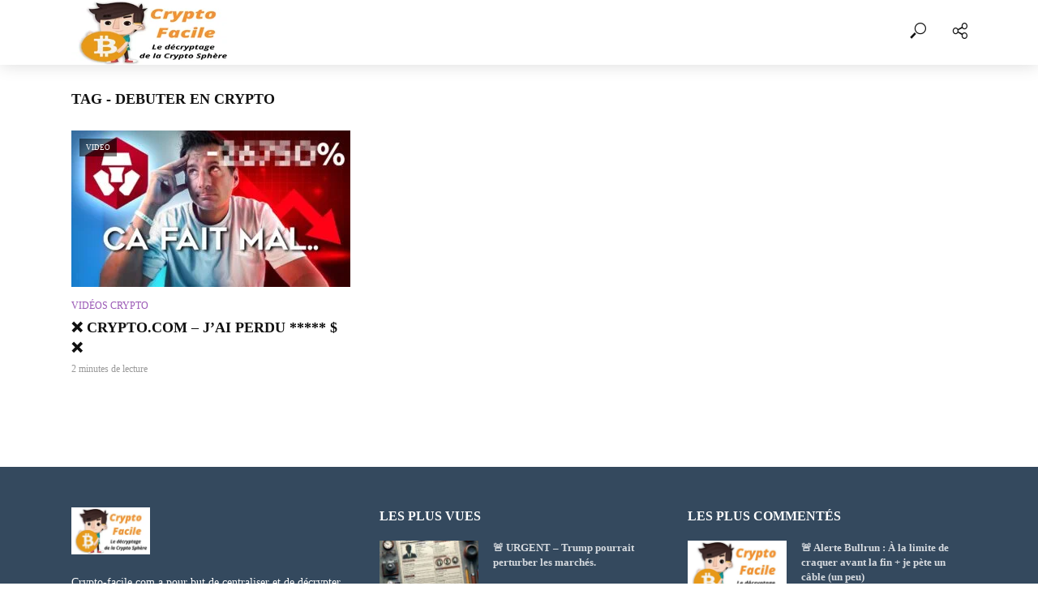

--- FILE ---
content_type: text/html; charset=UTF-8
request_url: https://crypto-facile.com/kw/debuter-en-crypto/
body_size: 30270
content:
<!DOCTYPE html><html lang="fr-FR" prefix="og: http://ogp.me/ns# fb: http://ogp.me/ns/fb#"><head><script data-no-optimize="1">var litespeed_docref=sessionStorage.getItem("litespeed_docref");litespeed_docref&&(Object.defineProperty(document,"referrer",{get:function(){return litespeed_docref}}),sessionStorage.removeItem("litespeed_docref"));</script> <meta charset="UTF-8"><meta name="viewport" content="width=device-width,initial-scale=1.0"><link rel="pingback" href="https://crypto-facile.com/xmlrpc.php"><link rel="profile" href="https://gmpg.org/xfn/11" /><meta name='robots' content='index, follow, max-image-preview:large, max-snippet:-1, max-video-preview:-1' /><title>Archives des debuter en crypto - Crypto-Facile</title><link rel="canonical" href="https://crypto-facile.com/kw/debuter-en-crypto/" /><meta property="og:locale" content="fr_FR" /><meta property="og:type" content="article" /><meta property="og:title" content="Archives des debuter en crypto - Crypto-Facile" /><meta property="og:url" content="https://crypto-facile.com/kw/debuter-en-crypto/" /><meta property="og:site_name" content="Crypto-Facile" /><meta name="twitter:card" content="summary_large_image" /><meta name="twitter:site" content="@cryptofacileoff" /> <script type="application/ld+json" class="yoast-schema-graph">{"@context":"https://schema.org","@graph":[{"@type":"CollectionPage","@id":"https://crypto-facile.com/kw/debuter-en-crypto/","url":"https://crypto-facile.com/kw/debuter-en-crypto/","name":"Archives des debuter en crypto - Crypto-Facile","isPartOf":{"@id":"https://crypto-facile.com/#website"},"primaryImageOfPage":{"@id":"https://crypto-facile.com/kw/debuter-en-crypto/#primaryimage"},"image":{"@id":"https://crypto-facile.com/kw/debuter-en-crypto/#primaryimage"},"thumbnailUrl":"https://crypto-facile.com/wp-content/uploads/2023/04/e29d8c-crypto-com-jai-perdu-e29d8c.jpg","breadcrumb":{"@id":"https://crypto-facile.com/kw/debuter-en-crypto/#breadcrumb"},"inLanguage":"fr-FR"},{"@type":"ImageObject","inLanguage":"fr-FR","@id":"https://crypto-facile.com/kw/debuter-en-crypto/#primaryimage","url":"https://crypto-facile.com/wp-content/uploads/2023/04/e29d8c-crypto-com-jai-perdu-e29d8c.jpg","contentUrl":"https://crypto-facile.com/wp-content/uploads/2023/04/e29d8c-crypto-com-jai-perdu-e29d8c.jpg","width":1280,"height":720},{"@type":"BreadcrumbList","@id":"https://crypto-facile.com/kw/debuter-en-crypto/#breadcrumb","itemListElement":[{"@type":"ListItem","position":1,"name":"Accueil","item":"https://crypto-facile.com/"},{"@type":"ListItem","position":2,"name":"debuter en crypto"}]},{"@type":"WebSite","@id":"https://crypto-facile.com/#website","url":"https://crypto-facile.com/","name":"Crypto-Facile","description":"Le décryptage des crypto-monnaies !","publisher":{"@id":"https://crypto-facile.com/#organization"},"potentialAction":[{"@type":"SearchAction","target":{"@type":"EntryPoint","urlTemplate":"https://crypto-facile.com/?s={search_term_string}"},"query-input":{"@type":"PropertyValueSpecification","valueRequired":true,"valueName":"search_term_string"}}],"inLanguage":"fr-FR"},{"@type":"Organization","@id":"https://crypto-facile.com/#organization","name":"Crypto-Facile","url":"https://crypto-facile.com/","logo":{"@type":"ImageObject","inLanguage":"fr-FR","@id":"https://crypto-facile.com/#/schema/logo/image/","url":"https://crypto-facile.com/wp-content/uploads/2022/04/cropped-Logo-Crypto-Facile-2022-v2-1.png","contentUrl":"https://crypto-facile.com/wp-content/uploads/2022/04/cropped-Logo-Crypto-Facile-2022-v2-1.png","width":200,"height":120,"caption":"Crypto-Facile"},"image":{"@id":"https://crypto-facile.com/#/schema/logo/image/"},"sameAs":["https://www.facebook.com/CryptoFacile","https://x.com/cryptofacileoff","https://www.youtube.com/channel/UCrNVo7U5BbvmdpkAT2s8k6g"]}]}</script> <link rel='dns-prefetch' href='//www.googletagmanager.com' /><link rel='dns-prefetch' href='//fonts.googleapis.com' /><link rel="alternate" type="application/rss+xml" title="Crypto-Facile &raquo; Flux" href="https://crypto-facile.com/feed/" /><link rel="alternate" type="application/rss+xml" title="Crypto-Facile &raquo; Flux des commentaires" href="https://crypto-facile.com/comments/feed/" /><link rel="alternate" type="application/rss+xml" title="Crypto-Facile &raquo; Flux de l’étiquette debuter en crypto" href="https://crypto-facile.com/kw/debuter-en-crypto/feed/" /><style id='wp-img-auto-sizes-contain-inline-css' type='text/css'>img:is([sizes=auto i],[sizes^="auto," i]){contain-intrinsic-size:3000px 1500px}
/*# sourceURL=wp-img-auto-sizes-contain-inline-css */</style><style id="litespeed-ccss">ul{box-sizing:border-box}:root{--wp--preset--font-size--normal:16px;--wp--preset--font-size--huge:42px}body{--wp--preset--color--black:#000;--wp--preset--color--cyan-bluish-gray:#abb8c3;--wp--preset--color--white:#fff;--wp--preset--color--pale-pink:#f78da7;--wp--preset--color--vivid-red:#cf2e2e;--wp--preset--color--luminous-vivid-orange:#ff6900;--wp--preset--color--luminous-vivid-amber:#fcb900;--wp--preset--color--light-green-cyan:#7bdcb5;--wp--preset--color--vivid-green-cyan:#00d084;--wp--preset--color--pale-cyan-blue:#8ed1fc;--wp--preset--color--vivid-cyan-blue:#0693e3;--wp--preset--color--vivid-purple:#9b51e0;--wp--preset--color--vlog-acc:#9b59b6;--wp--preset--color--vlog-meta:#999;--wp--preset--color--vlog-txt:#111;--wp--preset--color--vlog-bg:#fff;--wp--preset--color--vlog-highlight-txt:#fff;--wp--preset--color--vlog-highlight-bg:#34495e;--wp--preset--gradient--vivid-cyan-blue-to-vivid-purple:linear-gradient(135deg,rgba(6,147,227,1) 0%,#9b51e0 100%);--wp--preset--gradient--light-green-cyan-to-vivid-green-cyan:linear-gradient(135deg,#7adcb4 0%,#00d082 100%);--wp--preset--gradient--luminous-vivid-amber-to-luminous-vivid-orange:linear-gradient(135deg,rgba(252,185,0,1) 0%,rgba(255,105,0,1) 100%);--wp--preset--gradient--luminous-vivid-orange-to-vivid-red:linear-gradient(135deg,rgba(255,105,0,1) 0%,#cf2e2e 100%);--wp--preset--gradient--very-light-gray-to-cyan-bluish-gray:linear-gradient(135deg,#eee 0%,#a9b8c3 100%);--wp--preset--gradient--cool-to-warm-spectrum:linear-gradient(135deg,#4aeadc 0%,#9778d1 20%,#cf2aba 40%,#ee2c82 60%,#fb6962 80%,#fef84c 100%);--wp--preset--gradient--blush-light-purple:linear-gradient(135deg,#ffceec 0%,#9896f0 100%);--wp--preset--gradient--blush-bordeaux:linear-gradient(135deg,#fecda5 0%,#fe2d2d 50%,#6b003e 100%);--wp--preset--gradient--luminous-dusk:linear-gradient(135deg,#ffcb70 0%,#c751c0 50%,#4158d0 100%);--wp--preset--gradient--pale-ocean:linear-gradient(135deg,#fff5cb 0%,#b6e3d4 50%,#33a7b5 100%);--wp--preset--gradient--electric-grass:linear-gradient(135deg,#caf880 0%,#71ce7e 100%);--wp--preset--gradient--midnight:linear-gradient(135deg,#020381 0%,#2874fc 100%);--wp--preset--font-size--small:12.8px;--wp--preset--font-size--medium:20px;--wp--preset--font-size--large:22.4px;--wp--preset--font-size--x-large:42px;--wp--preset--font-size--normal:16px;--wp--preset--font-size--huge:28.8px;--wp--preset--spacing--20:.44rem;--wp--preset--spacing--30:.67rem;--wp--preset--spacing--40:1rem;--wp--preset--spacing--50:1.5rem;--wp--preset--spacing--60:2.25rem;--wp--preset--spacing--70:3.38rem;--wp--preset--spacing--80:5.06rem;--wp--preset--shadow--natural:6px 6px 9px rgba(0,0,0,.2);--wp--preset--shadow--deep:12px 12px 50px rgba(0,0,0,.4);--wp--preset--shadow--sharp:6px 6px 0px rgba(0,0,0,.2);--wp--preset--shadow--outlined:6px 6px 0px -3px rgba(255,255,255,1),6px 6px rgba(0,0,0,1);--wp--preset--shadow--crisp:6px 6px 0px rgba(0,0,0,1)}html{font-family:sans-serif;-ms-text-size-adjust:100%;-webkit-text-size-adjust:100%}body{margin:0}article,footer,header,nav{display:block}img{border:0;vertical-align:middle}button,input{color:inherit;font:inherit;margin:0}button{overflow:visible}button{text-transform:none}button{-webkit-appearance:button}button::-moz-focus-inner,input::-moz-focus-inner{border:0;padding:0}*,:after,:before{-moz-box-sizing:border-box;-webkit-box-sizing:border-box}*,:after,:before{box-sizing:border-box}button,input{font-family:inherit;font-size:inherit;line-height:inherit}ul ul{margin-bottom:0}.small{font-size:85%}ul{margin:0}@media (min-width:768px){.container{width:751px}}.container{margin-right:auto;margin-left:auto}.container{padding-right:18px;padding-left:18px}@media (min-width:992px){.container{width:976px}}@media (min-width:1272px){.container{width:1140px}}.row{margin-left:-18px;margin-right:-18px}.col-lg-12,.col-lg-4,.col-lg-5,.col-lg-7,.col-md-12,.col-md-4,.col-sm-12,.col-sm-4,.col-xs-12,.col-xs-6{position:relative;min-height:1px;padding-left:18px;padding-right:18px}.col-xs-12,.col-xs-6{float:left}.col-xs-12{width:100%}.col-xs-6{width:50%}@media (min-width:500px){.col-sm-12,.col-sm-4{float:left}.col-sm-12{width:100%}.col-sm-4{width:33.33333333%}}@media (min-width:992px){.col-md-12,.col-md-4{float:left}.col-md-12{width:100%}.col-md-4{width:33.33333333%}}@media (min-width:1272px){.col-lg-12,.col-lg-4,.col-lg-5,.col-lg-7{float:left}.col-lg-12{width:100%}.col-lg-7{width:58.33333333%}.col-lg-5{width:41.66666667%}.col-lg-4{width:33.33333333%}}.container:after,.container:before,.row:after,.row:before{content:" ";display:table}.container:after,.row:after{clear:both}@-ms-viewport{width:device-width}@media (min-width:1272px){.hidden-lg{display:none!important}}@media (max-width:767px){.hidden-xs{display:none!important}}@media (min-width:768px) and (max-width:991px){.hidden-sm{display:none!important}}@media (min-width:992px) and (max-width:1271px){.hidden-md{display:none!important}}.fa{display:inline-block}.fa{font:normal normal normal 14px/1 FontAwesome;font-size:inherit;text-rendering:auto;-webkit-font-smoothing:antialiased;-moz-osx-font-smoothing:grayscale}.fa-bars:before{content:"\f0c9"}button::-moz-focus-inner{padding:0;border:0}[class*=" fv-"]:before{font-family:font-vlog!important;font-style:normal!important;font-weight:400!important;font-variant:normal!important;text-transform:none!important;speak:none;line-height:1;-webkit-font-smoothing:antialiased;-moz-osx-font-smoothing:grayscale}.fv-search:before{content:""}.fv-social:before{content:""}.fv-watch-later:before{content:"a"}html{font-size:62.5%;text-rendering:optimizeLegibility}body,html{height:100%;-webkit-font-smoothing:antialiased}.vlog-content{width:768px;float:left}.vlog-no-sid .vlog-content{width:100%}.vlog-section,.vlog-site-content{clear:both}.vlog-site-content{min-height:30vh;height:auto!important;height:100%}.vlog-module article{padding-left:18px;padding-right:18px;float:left;margin-bottom:36px;max-width:100%}.vlog-module article:last-child{margin-bottom:72px}.vlog-section{margin-bottom:36px}.vlog-section.vlog-no-sid{margin-bottom:0}.vlog-site-content .vlog-section:last-child{padding-bottom:36px;margin-bottom:0}img{max-width:100%;height:auto}ul{padding:0;list-style:none}.row-eq-height{display:-webkit-box;display:-ms-flexbox;display:flex;-ms-flex-flow:row wrap;-webkit-box-orient:horizontal;-webkit-box-direction:normal;flex-flow:row wrap;-webkit-box-pack:start;-ms-flex-pack:start;justify-content:flex-start;clear:both}:root .row-eq-height{display:block}div.row-eq-height:after,div.row-eq-height:before{display:none}.vlog-format-label{background:rgba(0,0,0,.5);color:#fff;text-transform:uppercase;z-index:5}.vlog-format-label{position:relative;text-align:center;outline:0;padding:10px 12px;font-size:10px;line-height:10px;display:inline-block}.vlog-labels{position:absolute;line-height:1}.vlog-labels.small{top:10px;left:10px}.small .vlog-format-label{padding:6px 8px;font-size:9px}.meta-item{display:inline-block;vertical-align:top;line-height:2.17}.meta-item:last-child{margin-right:0}.entry-meta .meta-item:after{content:"/";margin:0 5px;opacity:.5}.entry-meta .meta-item:last-child:after{display:none}.entry-title a{display:block}.entry-image{-webkit-backface-visibility:hidden;-webkit-transform:rotate(0);transform:rotate(0);overflow:hidden}.vlog-post .entry-image img{-webkit-filter:blur(0);filter:blur(0)}a{text-decoration:none}.vlog-slot-c{margin:0 auto}.h1,.h4,.h5,h1,h2,h4{margin-top:0}body{line-height:1.63;-ms-word-wrap:break-word;word-wrap:break-word}.h1,.h4,.h5,h1,h2,h4{margin-bottom:20px}.h1,h1{line-height:1.29}h2{line-height:1.25}.h4,h4{line-height:1.44}.h5{line-height:1.35}.h7{line-height:1.46}p{margin:0 0 24px}.entry-title{margin-bottom:0}input[type=text],input[type=email]{border:1px solid;padding:10px;outline:0;line-height:1;width:100%;font-size:100%;margin:0;height:40px;vertical-align:baseline}button{outline:0}.vlog-button-search{background:0 0;font-size:28px;border:none;line-height:1}.vlog-header-bottom,.vlog-site-header{float:left;width:100%}.vlog-header-bottom .vlog-slot-l{left:18px}.vlog-site-content{padding-top:36px}.vlog-header-wrapper{position:relative;z-index:8003}.vlog-header-shadow .vlog-header-wrapper,.vlog-sticky-header{-webkit-box-shadow:0 0 20px rgba(0,0,0,.15);box-shadow:0 0 20px rgba(0,0,0,.15)}.vlog-slot-l{left:0}.vlog-slot-r{right:0}.vlog-slot-l,.vlog-slot-r{position:absolute;z-index:1002;display:table;top:0}.vlog-header-bottom,.vlog-header-middle,.vlog-site-header .container{position:relative}.vlog-slot-c{width:100%;text-align:center;z-index:1000;display:table}.site-title{margin-bottom:0}.vlog-header-middle .vlog-slot-c,.vlog-header-middle .vlog-slot-l,.vlog-header-middle .vlog-slot-r{height:100%}.vlog-header-middle .vlog-slot-c>nav,.vlog-header-middle .vlog-slot-l>div,.vlog-header-middle .vlog-slot-r>div{display:table-cell;vertical-align:middle}.vlog-header-bottom{height:60px;display:block;z-index:8002}.vlog-header-bottom .vlog-slot-r{right:18px}.site-title,.site-title a{line-height:1}.site-title img{vertical-align:middle;display:inline-block}.vlog-header-middle .site-title a{display:block}.vlog-sticky-header{position:fixed;-webkit-transform:translate3d(0,-100px,0);transform:translate3d(0,-100px,0);top:0;left:0;height:60px;max-height:100px;z-index:9000;width:100%}.vlog-sticky-header .site-title img{max-height:40px}.vlog-responsive-header{height:50px;z-index:9999;width:100%;left:0;-webkit-transform:translate3d(0,0,0);transform:translate3d(0,0,0);top:0;position:fixed;text-align:center;background:#fff;-webkit-box-shadow:0 0 20px rgba(0,0,0,.15);box-shadow:0 0 20px rgba(0,0,0,.15)}.vlog-logo-only .site-title,.vlog-logo-only .site-title a{line-height:0}.vlog-sticky-header .vlog-logo-only .site-title,.vlog-sticky-header .vlog-logo-only .site-title a{line-height:1}#vlog-menu-item-more{margin-right:10px}.vlog-site-header .vlog-menu{text-align:center;display:inline-block}.vlog-site-header .vlog-main-nav{display:inline-block;vertical-align:middle;opacity:0}.vlog-site-header .vlog-main-nav>li{float:left;position:relative}.vlog-site-header .vlog-main-nav li a{line-height:2}.vlog-site-header .vlog-main-nav>li>a{padding:10px 15px;float:left;position:relative;z-index:1001}.vlog-site-header .sub-menu{-ms-filter:"alpha(opacity=0)";filter:alpha(opacity=0);-moz-opacity:0;-khtml-opacity:0;opacity:0;visibility:hidden;position:absolute;top:100%;left:0;z-index:1000;padding:12px 0 1px;min-width:200px;text-align:left;-webkit-box-shadow:0 0 10px rgba(0,0,0,.1);box-shadow:0 0 10px rgba(0,0,0,.1)}.vlog-actions-button,.vlog-actions-menu,.vlog-actions-menu .vlog-menu>li{position:relative;display:inline-block}.vlog-site-header .vlog-main-navigation{display:inline-block;vertical-align:top}.vlog-actions-menu .vlog-menu>li{vertical-align:top}.vlog-actions-button>span{padding:15px;font-size:22px;z-index:1001;line-height:1;float:left;position:relative}.vlog-header-bottom .vlog-actions-button>span{padding:19px 16px 17px}.vlog-actions-menu .sub-menu{width:300px;padding:20px;z-index:1000;right:0;left:auto}.vlog-actions-button.vlog-social-icons .sub-menu{width:200px}.vlog-actions-button.vlog-social-icons .sub-menu li a{display:-webkit-box;display:-ms-flexbox;display:flex;-webkit-box-align:center;-ms-flex-align:center;align-items:center}.vlog-soc-menu a:before{line-height:26px;text-decoration:none}.vlog-soc-menu a:before{font-family:FontAwesome}.vlog-soc-menu li a{position:relative;text-decoration:none;display:block;text-align:center}.vlog-actions-button .vlog-button-search,.vlog-social-name{display:none}.vlog-social-name{opacity:0;font-size:12px}.vlog-soc-menu li a:before{font-size:13px}.vlog-soc-menu a[href*="facebook."]:before{content:"\f09a"}.vlog-soc-menu a[href*="google."]:before{content:"\f0d5"}.vlog-soc-menu a[href*="instagram."]:before{content:"\f16d"}.vlog-soc-menu a[href*="twitter."]:before{content:"\f099"}.vlog-soc-menu a[href*="vimeo."]:before{content:"\f194"}.vlog-soc-menu a[href*="youtube."]:before{content:"\f16a"}.vlog-actions-button .vlog-soc-menu li a[href*="facebook."]:before{background-color:#3b5998}.vlog-actions-button .vlog-soc-menu li a[href*="google."]:before{background-color:#dd4b39}.vlog-actions-button .vlog-soc-menu li a[href*="instagram."]:before{background-color:#3f729b}.vlog-actions-button .vlog-soc-menu li a[href*="twitter."]:before{background-color:#55acee}.vlog-actions-button .vlog-soc-menu li a[href*="vimeo."]:before{background-color:#1ab7ea}.vlog-actions-button .vlog-soc-menu li a[href*="youtube."]:before{background-color:#c4302b}.vlog-search-form{position:relative}.vlog-action-search .vlog-search-form input[type=text]{background:0 0;height:52px;padding:0 20px;font-size:14px;border-color:transparent}.vlog-button-search{position:absolute;top:0;right:0;height:100%;width:60px}.vlog-action-search .sub-menu{padding:0;width:250px}.vlog-in-popup li{margin-bottom:8px}.vlog-in-popup li:last-child{margin-bottom:0}.vlog-in-popup li a{text-align:left}.vlog-in-popup .vlog-social-name{opacity:1;display:inline-block;vertical-align:top}.vlog-in-popup li a:before{height:25px;width:25px;display:inline-block;margin-right:8px;border-radius:50%;color:#fff;text-align:center}.vlog-header-bottom .vlog-main-nav>li>a{padding:17px 15px}.vlog-menu .vlog-button-search{width:45px;font-size:20px}.vlog-header-1 .vlog-slot-r .vlog-menu>li.vlog-actions-button:last-child,.vlog-sticky-header .vlog-slot-r .vlog-menu>li.vlog-actions-button:last-child{margin-right:-18px}.vlog-sticky-header .vlog-slot-l{height:60px;display:table}.vlog-sticky-header .vlog-slot-l .vlog-site-branding{display:table-cell;vertical-align:middle}.vlog-responsive-header .vlog-action-search,.vlog-responsive-header .vlog-watch-later{position:absolute;right:0;top:0;z-index:999999;height:50px;max-width:50px;width:auto}.vlog-responsive-header .vlog-actions-button:nth-child(2){right:50px}.vlog-responsive-header .vlog-actions-button:first-child{right:0}.vlog-responsive-header .vlog-actions-button>span{float:right;z-index:99999;padding:13px 15px}.vlog-responsive-header .vlog-action-search .sub-menu{width:auto;opacity:0;visibility:hidden}.vlog-responsive-header .vlog-action-search .vlog-search-form input[type=text]{font-size:16px}.vlog-social-icons li{list-style:none}#vlog-menu-item-more{display:none}.vlog-mod-head{margin-bottom:25px;margin-top:-6px}.vlog-mod-title{display:inline-block}.vlog-mod-title .h4{line-height:1;margin-bottom:0}.entry-image{position:relative}.entry-image a{display:block}.entry-category a{font-size:12px}.entry-category,.entry-category a{line-height:26px}.no-left-padding{padding-left:0}.vlog-lay-e .entry-title{margin-bottom:0}.vlog-lay-e .entry-image{margin-bottom:10px}.vlog-lay-e .entry-category{margin-bottom:4px}.vlog-lay-e .entry-category,.vlog-lay-e .entry-category a{line-height:22px;display:inline-block;vertical-align:middle}.vlog-no-sid .vlog-lay-e .h5{margin-top:0;line-height:1.44;margin-bottom:0}.vlog-site-footer{float:left;width:100%;background:#2c3e50;color:rgba(255,255,255,.5);padding:0}.vlog-site-footer p{line-height:1.57}.vlog-site-footer .widget{border:none;padding:0}.vlog-site-footer .widget:first-child{margin-top:50px}.vlog-site-footer .widget:last-child{margin-bottom:50px}.vlog-site-footer .widget-title{border-bottom:none;margin-bottom:20px}.widget{border:1px solid rgba(17,17,17,.1);margin-bottom:36px;padding:25px 30px 30px}.widget-title{margin-bottom:20px}.widget p:last-child{margin-bottom:0}.vlog_posts_widget .vlog-lay-h{margin-bottom:18px}.widget.vlog_posts_widget{clear:both}:root{--wp--style--block-gap:10px;--wp--style--gallery-gap-default:10px}@media (min-width:768px) and (max-width:1272px){.vlog-content{width:604px}.site-title img{vertical-align:middle}.site-title,.site-title a{line-height:50px}.vlog-header-bottom .vlog-main-nav>li>a{padding:17px 8px}}@media (min-width:768px) and (max-width:991px){.vlog-content{width:100%}.site-title,.site-title a{line-height:50px}}@media (min-width:768px) and (max-width:1240px){.vlog-lay-h .no-left-padding{padding-right:0}body .h7{font-size:12px;line-height:18px}.vlog-lay-e .entry-title{font-size:14px;line-height:20px}.h1,.h4,.h5,h1,h2,h4{margin-bottom:15px}.site-title{margin-bottom:0}}@media (min-width:768px) and (max-width:1024px) and (orientation:portrait){.vlog-site-content{padding-top:50px}.vlog-module article{margin-bottom:30px}.vlog-module article:last-child{margin-bottom:40px}.vlog-mod-head{margin-bottom:20px;margin-top:0}.widget{margin:0 auto 30px;max-width:300px}.vlog-site-footer .widget:last-child{margin-bottom:0}.vlog-site-footer .widget:first-child{margin-top:30px}.vlog-site-footer .widget-title{margin-bottom:15px}}@media (max-width:991px){.site-title.h1{margin-bottom:0}.site-title img{vertical-align:middle;max-height:50px;margin-top:-2px}.dl-menuwrapper button.dl-trigger{top:-59px}.vlog-site-content{padding-top:50px}.vlog-section:first-child .vlog-content{margin-top:24px}body .vlog-no-sid .vlog-lay-e .h5{font-size:14px;line-height:20px;margin-bottom:0}.vlog-lay-h .entry-title{font-size:14px;line-height:20px}.vlog-lay-e .entry-title{font-size:16px;line-height:22px}.vlog-lay-h .no-left-padding{padding-right:18px}.widget{margin:0 auto 24px;max-width:300px;clear:both}.vlog-responsive-header .vlog-actions-button{position:absolute;top:0;max-width:50px;height:50px}.vlog-responsive-header .vlog-actions-button:first-child,.vlog-responsive-header .vlog-actions-button:first-child .sub-menu{right:0}.vlog-responsive-header .vlog-actions-button:nth-child(2){right:50px}}@media (max-width:767px){.entry-meta .meta-item,html body{line-height:22px}html body{font-size:14px}.widget{margin:0 auto 24px;max-width:300px}.vlog-site-branding{display:inline-block}.vlog-site-content{padding-top:0;margin-top:50px}.vlog-mod-head{margin-top:0}.site-title,.site-title a{line-height:50px}.site-title a{font-size:18px}.vlog-mod-head{margin-bottom:10px}.vlog-content{width:100%}.widget{margin-bottom:18px}.vlog-site-content .vlog-section:last-child{padding-bottom:18px}p{margin:0 0 18px}.vlog-lay-e .entry-image img{width:100%}.vlog-module article,.vlog-module article:last-child{margin-bottom:24px}.vlog-site-footer .widget-title{margin-bottom:10px}.vlog-site-footer .widget:first-child{margin-top:24px}.widget .vlog-post .entry-image img{width:100%}.h1,.h4,.h5,h1,h2,h4{margin-bottom:10px}body .h1,body h1{font-size:22px;line-height:30px}body h2{font-size:20px;line-height:26px}body .h4,body .vlog-mod-title .h4,body h4{font-size:16px;line-height:22px}body .h5,body .vlog-lay-h .entry-title,body .widget .widget-title{font-size:14px;line-height:20px}body .h7{font-size:13px;line-height:19px}.vlog-site-footer .widget:last-child{margin-bottom:0}.dl-menuwrapper button.dl-trigger{top:-57px}}@media (max-width:500px){body .vlog-lay-e .entry-title,body .vlog-no-sid .vlog-lay-e .entry-title{font-size:18px;line-height:24px;margin-bottom:3px}}@media (max-width:450px){.site-title a{font-size:14px}body .vlog-lay-e .entry-title,body .vlog-no-sid .vlog-lay-e .entry-title{font-size:18px;line-height:24px;margin-bottom:3px}}@media screen and (max-width:600px){.module-posts,.vlog-module{max-width:100%}}.dl-menuwrapper{width:100%;max-width:100%;z-index:99999;float:left;position:absolute;-webkit-perspective:1000px;perspective:1000px;-webkit-perspective-origin:50% 200%;perspective-origin:50% 200%;height:100%;top:70px;left:0}.dl-menuwrapper button{width:30px;font-size:25px;line-height:25px;display:block;padding:0;position:absolute;left:11px;top:-56px;color:#111;border:none;background:0 0}.dl-menuwrapper li,.dl-menuwrapper li a{position:relative;-webkit-backface-visibility:hidden}.dl-menuwrapper ul{padding:0;list-style:none;-webkit-transform-style:preserve-3d;transform-style:preserve-3d}.dl-menuwrapper li{backface-visibility:hidden}.dl-menuwrapper li a{display:block;width:80%;padding:6px 20px;font-size:13px;line-height:26px;outline:0;text-align:left;backface-visibility:hidden}.dl-menuwrapper .dl-menu{margin:0;position:absolute;width:100%;opacity:0;-webkit-transform:translateY(10px);transform:translateY(10px);-webkit-backface-visibility:hidden;backface-visibility:hidden;background:#fff;text-align:left}.vlog-responsive-header{text-transform:uppercase}body{color:#111;font-family:'Lato';font-weight:400}h1,h2,h4,.h1,.h4,.h5,.vlog-site-header .site-title a{font-family:'Montserrat';font-weight:700}.vlog-site-header a,.dl-menuwrapper li a{font-family:'Montserrat';font-weight:600}body{font-size:1.6rem}.vlog-site-header .vlog-main-nav li a{font-size:1.3rem}.vlog-site-footer p{font-size:1.4rem}.widget .widget-title{font-size:1.6rem}h1,.h1{font-size:2.8rem}h2{font-size:2.4rem}h4,.h4,.vlog-no-sid .vlog-lay-e .h5{font-size:1.8rem}.h5{font-size:1.6rem}.h7{font-size:1.3rem}.meta-item{font-size:1.2rem}.vlog-header-middle{height:80px}.vlog-header-middle .site-title img{max-height:80px}.vlog-site-header,.vlog-header-shadow .vlog-header-wrapper,.vlog-site-header .vlog-main-nav .sub-menu,.vlog-actions-button .sub-menu,.vlog-responsive-header,.dl-menuwrapper .dl-menu{background-color:#fff}.vlog-site-header,.vlog-site-header a,.dl-menuwrapper li a,.vlog-site-header .vlog-search-form input[type=text],.vlog-responsive-header,.dl-menuwrapper button{color:#111}.vlog-site-header .vlog-search-form input[type=text]::-webkit-input-placeholder{color:#111}.vlog-site-header .vlog-search-form input[type=text]::-moz-placeholder{color:#111}.vlog-site-header .vlog-search-form input[type=text]:-ms-input-placeholder{color:#111}.vlog-header-bottom{background:#f6f6f6}.vlog-header-bottom,.vlog-header-bottom a,.vlog-header-bottom .vlog-search-form input[type=text]{color:#111}.vlog-header-bottom .vlog-search-form input[type=text]::-webkit-input-placeholder{color:#111}.vlog-header-bottom .vlog-search-form input[type=text]::-moz-placeholder{color:#111}.vlog-header-bottom .vlog-search-form input[type=text]:-ms-input-placeholder{color:#111}.vlog-sticky-header.vlog-site-header,.vlog-sticky-header.vlog-site-header .vlog-main-nav .sub-menu,.vlog-sticky-header .vlog-actions-button .sub-menu{background-color:#fff}.vlog-sticky-header,.vlog-sticky-header a,.vlog-sticky-header .vlog-search-form input[type=text],.vlog-sticky-header.vlog-site-header a{color:#111}.vlog-header-bottom .vlog-search-form input[type=text]::-webkit-input-placeholder{color:#111}.vlog-header-bottom .vlog-search-form input[type=text]::-moz-placeholder{color:#111}.vlog-header-bottom .vlog-search-form input[type=text]:-ms-input-placeholder{color:#111}a{color:#9b59b6}.meta-item,.meta-comments a{color:#999}.vlog-button-search{color:#111}.vlog-site-content{background:#fff}h1,h2,h4,.h1,.h4,.h5,.entry-title a{color:#111}.vlog-site-footer{background:#34495e;color:#fff}.vlog-site-footer .widget-title{color:#fff}.vlog-site-footer a{color:rgba(255,255,255,.8)}.vlog-site-footer .meta-item a,.vlog-site-footer .meta-item{color:rgba(255,255,255,.5)}input[type=text],input[type=email],.widget{border-color:rgba(17,17,17,.1)}input[type=text],input[type=email]{background-color:rgba(17,17,17,.03)}.site-title{text-transform:uppercase}.vlog-site-header{text-transform:uppercase}.entry-title{text-transform:none}.entry-category a{text-transform:uppercase}.vlog-mod-title{text-transform:uppercase}.widget-title{text-transform:uppercase}#mailpoet_form_1 .mailpoet_validate_success{color:#468847}#mailpoet_form_1 .mailpoet_validate_error{color:#b94a48}.mailpoet_form_loading{display:none;text-align:center;width:30px}.mailpoet_form_loading>span{animation:mailpoet-bouncedelay 1.4s infinite ease-in-out both;background-color:#5b5b5b;border-radius:100%;display:inline-block;height:5px;width:5px}.mailpoet_form_loading .mailpoet_bounce1{animation-delay:-.32s}.mailpoet_form_loading .mailpoet_bounce2{animation-delay:-.16s;margin:0 7px}@keyframes mailpoet-bouncedelay{0%,80%,100%{transform:scale(0)}40%{transform:scale(1)}}.mailpoet_form_popup_overlay{background-color:#000;display:none;height:100%;left:0;margin:0;max-width:100%!important;opacity:.7;position:fixed;top:0;width:100%!important;z-index:100000}</style><link rel="preload" data-asynced="1" data-optimized="2" as="style" onload="this.onload=null;this.rel='stylesheet'" href="https://crypto-facile.com/wp-content/litespeed/css/123675259df3e4ade63438f0c16cb2bc.css?ver=57b00" /><script data-optimized="1" type="litespeed/javascript" data-src="https://crypto-facile.com/wp-content/plugins/litespeed-cache/assets/js/css_async.min.js"></script> <style id='global-styles-inline-css' type='text/css'>:root{--wp--preset--aspect-ratio--square: 1;--wp--preset--aspect-ratio--4-3: 4/3;--wp--preset--aspect-ratio--3-4: 3/4;--wp--preset--aspect-ratio--3-2: 3/2;--wp--preset--aspect-ratio--2-3: 2/3;--wp--preset--aspect-ratio--16-9: 16/9;--wp--preset--aspect-ratio--9-16: 9/16;--wp--preset--color--black: #000000;--wp--preset--color--cyan-bluish-gray: #abb8c3;--wp--preset--color--white: #ffffff;--wp--preset--color--pale-pink: #f78da7;--wp--preset--color--vivid-red: #cf2e2e;--wp--preset--color--luminous-vivid-orange: #ff6900;--wp--preset--color--luminous-vivid-amber: #fcb900;--wp--preset--color--light-green-cyan: #7bdcb5;--wp--preset--color--vivid-green-cyan: #00d084;--wp--preset--color--pale-cyan-blue: #8ed1fc;--wp--preset--color--vivid-cyan-blue: #0693e3;--wp--preset--color--vivid-purple: #9b51e0;--wp--preset--color--vlog-acc: #9b59b6;--wp--preset--color--vlog-meta: #999999;--wp--preset--color--vlog-txt: #111111;--wp--preset--color--vlog-bg: #ffffff;--wp--preset--color--vlog-highlight-txt: #ffffff;--wp--preset--color--vlog-highlight-bg: #34495e;--wp--preset--gradient--vivid-cyan-blue-to-vivid-purple: linear-gradient(135deg,rgb(6,147,227) 0%,rgb(155,81,224) 100%);--wp--preset--gradient--light-green-cyan-to-vivid-green-cyan: linear-gradient(135deg,rgb(122,220,180) 0%,rgb(0,208,130) 100%);--wp--preset--gradient--luminous-vivid-amber-to-luminous-vivid-orange: linear-gradient(135deg,rgb(252,185,0) 0%,rgb(255,105,0) 100%);--wp--preset--gradient--luminous-vivid-orange-to-vivid-red: linear-gradient(135deg,rgb(255,105,0) 0%,rgb(207,46,46) 100%);--wp--preset--gradient--very-light-gray-to-cyan-bluish-gray: linear-gradient(135deg,rgb(238,238,238) 0%,rgb(169,184,195) 100%);--wp--preset--gradient--cool-to-warm-spectrum: linear-gradient(135deg,rgb(74,234,220) 0%,rgb(151,120,209) 20%,rgb(207,42,186) 40%,rgb(238,44,130) 60%,rgb(251,105,98) 80%,rgb(254,248,76) 100%);--wp--preset--gradient--blush-light-purple: linear-gradient(135deg,rgb(255,206,236) 0%,rgb(152,150,240) 100%);--wp--preset--gradient--blush-bordeaux: linear-gradient(135deg,rgb(254,205,165) 0%,rgb(254,45,45) 50%,rgb(107,0,62) 100%);--wp--preset--gradient--luminous-dusk: linear-gradient(135deg,rgb(255,203,112) 0%,rgb(199,81,192) 50%,rgb(65,88,208) 100%);--wp--preset--gradient--pale-ocean: linear-gradient(135deg,rgb(255,245,203) 0%,rgb(182,227,212) 50%,rgb(51,167,181) 100%);--wp--preset--gradient--electric-grass: linear-gradient(135deg,rgb(202,248,128) 0%,rgb(113,206,126) 100%);--wp--preset--gradient--midnight: linear-gradient(135deg,rgb(2,3,129) 0%,rgb(40,116,252) 100%);--wp--preset--font-size--small: 12.8px;--wp--preset--font-size--medium: 20px;--wp--preset--font-size--large: 22.4px;--wp--preset--font-size--x-large: 42px;--wp--preset--font-size--normal: 16px;--wp--preset--font-size--huge: 28.8px;--wp--preset--spacing--20: 0.44rem;--wp--preset--spacing--30: 0.67rem;--wp--preset--spacing--40: 1rem;--wp--preset--spacing--50: 1.5rem;--wp--preset--spacing--60: 2.25rem;--wp--preset--spacing--70: 3.38rem;--wp--preset--spacing--80: 5.06rem;--wp--preset--shadow--natural: 6px 6px 9px rgba(0, 0, 0, 0.2);--wp--preset--shadow--deep: 12px 12px 50px rgba(0, 0, 0, 0.4);--wp--preset--shadow--sharp: 6px 6px 0px rgba(0, 0, 0, 0.2);--wp--preset--shadow--outlined: 6px 6px 0px -3px rgb(255, 255, 255), 6px 6px rgb(0, 0, 0);--wp--preset--shadow--crisp: 6px 6px 0px rgb(0, 0, 0);}:where(.is-layout-flex){gap: 0.5em;}:where(.is-layout-grid){gap: 0.5em;}body .is-layout-flex{display: flex;}.is-layout-flex{flex-wrap: wrap;align-items: center;}.is-layout-flex > :is(*, div){margin: 0;}body .is-layout-grid{display: grid;}.is-layout-grid > :is(*, div){margin: 0;}:where(.wp-block-columns.is-layout-flex){gap: 2em;}:where(.wp-block-columns.is-layout-grid){gap: 2em;}:where(.wp-block-post-template.is-layout-flex){gap: 1.25em;}:where(.wp-block-post-template.is-layout-grid){gap: 1.25em;}.has-black-color{color: var(--wp--preset--color--black) !important;}.has-cyan-bluish-gray-color{color: var(--wp--preset--color--cyan-bluish-gray) !important;}.has-white-color{color: var(--wp--preset--color--white) !important;}.has-pale-pink-color{color: var(--wp--preset--color--pale-pink) !important;}.has-vivid-red-color{color: var(--wp--preset--color--vivid-red) !important;}.has-luminous-vivid-orange-color{color: var(--wp--preset--color--luminous-vivid-orange) !important;}.has-luminous-vivid-amber-color{color: var(--wp--preset--color--luminous-vivid-amber) !important;}.has-light-green-cyan-color{color: var(--wp--preset--color--light-green-cyan) !important;}.has-vivid-green-cyan-color{color: var(--wp--preset--color--vivid-green-cyan) !important;}.has-pale-cyan-blue-color{color: var(--wp--preset--color--pale-cyan-blue) !important;}.has-vivid-cyan-blue-color{color: var(--wp--preset--color--vivid-cyan-blue) !important;}.has-vivid-purple-color{color: var(--wp--preset--color--vivid-purple) !important;}.has-black-background-color{background-color: var(--wp--preset--color--black) !important;}.has-cyan-bluish-gray-background-color{background-color: var(--wp--preset--color--cyan-bluish-gray) !important;}.has-white-background-color{background-color: var(--wp--preset--color--white) !important;}.has-pale-pink-background-color{background-color: var(--wp--preset--color--pale-pink) !important;}.has-vivid-red-background-color{background-color: var(--wp--preset--color--vivid-red) !important;}.has-luminous-vivid-orange-background-color{background-color: var(--wp--preset--color--luminous-vivid-orange) !important;}.has-luminous-vivid-amber-background-color{background-color: var(--wp--preset--color--luminous-vivid-amber) !important;}.has-light-green-cyan-background-color{background-color: var(--wp--preset--color--light-green-cyan) !important;}.has-vivid-green-cyan-background-color{background-color: var(--wp--preset--color--vivid-green-cyan) !important;}.has-pale-cyan-blue-background-color{background-color: var(--wp--preset--color--pale-cyan-blue) !important;}.has-vivid-cyan-blue-background-color{background-color: var(--wp--preset--color--vivid-cyan-blue) !important;}.has-vivid-purple-background-color{background-color: var(--wp--preset--color--vivid-purple) !important;}.has-black-border-color{border-color: var(--wp--preset--color--black) !important;}.has-cyan-bluish-gray-border-color{border-color: var(--wp--preset--color--cyan-bluish-gray) !important;}.has-white-border-color{border-color: var(--wp--preset--color--white) !important;}.has-pale-pink-border-color{border-color: var(--wp--preset--color--pale-pink) !important;}.has-vivid-red-border-color{border-color: var(--wp--preset--color--vivid-red) !important;}.has-luminous-vivid-orange-border-color{border-color: var(--wp--preset--color--luminous-vivid-orange) !important;}.has-luminous-vivid-amber-border-color{border-color: var(--wp--preset--color--luminous-vivid-amber) !important;}.has-light-green-cyan-border-color{border-color: var(--wp--preset--color--light-green-cyan) !important;}.has-vivid-green-cyan-border-color{border-color: var(--wp--preset--color--vivid-green-cyan) !important;}.has-pale-cyan-blue-border-color{border-color: var(--wp--preset--color--pale-cyan-blue) !important;}.has-vivid-cyan-blue-border-color{border-color: var(--wp--preset--color--vivid-cyan-blue) !important;}.has-vivid-purple-border-color{border-color: var(--wp--preset--color--vivid-purple) !important;}.has-vivid-cyan-blue-to-vivid-purple-gradient-background{background: var(--wp--preset--gradient--vivid-cyan-blue-to-vivid-purple) !important;}.has-light-green-cyan-to-vivid-green-cyan-gradient-background{background: var(--wp--preset--gradient--light-green-cyan-to-vivid-green-cyan) !important;}.has-luminous-vivid-amber-to-luminous-vivid-orange-gradient-background{background: var(--wp--preset--gradient--luminous-vivid-amber-to-luminous-vivid-orange) !important;}.has-luminous-vivid-orange-to-vivid-red-gradient-background{background: var(--wp--preset--gradient--luminous-vivid-orange-to-vivid-red) !important;}.has-very-light-gray-to-cyan-bluish-gray-gradient-background{background: var(--wp--preset--gradient--very-light-gray-to-cyan-bluish-gray) !important;}.has-cool-to-warm-spectrum-gradient-background{background: var(--wp--preset--gradient--cool-to-warm-spectrum) !important;}.has-blush-light-purple-gradient-background{background: var(--wp--preset--gradient--blush-light-purple) !important;}.has-blush-bordeaux-gradient-background{background: var(--wp--preset--gradient--blush-bordeaux) !important;}.has-luminous-dusk-gradient-background{background: var(--wp--preset--gradient--luminous-dusk) !important;}.has-pale-ocean-gradient-background{background: var(--wp--preset--gradient--pale-ocean) !important;}.has-electric-grass-gradient-background{background: var(--wp--preset--gradient--electric-grass) !important;}.has-midnight-gradient-background{background: var(--wp--preset--gradient--midnight) !important;}.has-small-font-size{font-size: var(--wp--preset--font-size--small) !important;}.has-medium-font-size{font-size: var(--wp--preset--font-size--medium) !important;}.has-large-font-size{font-size: var(--wp--preset--font-size--large) !important;}.has-x-large-font-size{font-size: var(--wp--preset--font-size--x-large) !important;}
/*# sourceURL=global-styles-inline-css */</style><style id='classic-theme-styles-inline-css' type='text/css'>/*! This file is auto-generated */
.wp-block-button__link{color:#fff;background-color:#32373c;border-radius:9999px;box-shadow:none;text-decoration:none;padding:calc(.667em + 2px) calc(1.333em + 2px);font-size:1.125em}.wp-block-file__button{background:#32373c;color:#fff;text-decoration:none}
/*# sourceURL=/wp-includes/css/classic-themes.min.css */</style><style id='vlog-main-inline-css' type='text/css'>body,#cancel-comment-reply-link,.vlog-wl-action .vlog-button,.vlog-actions-menu .vlog-action-login a {color: #111111;font-family: 'Lato';font-weight: 400;}.vlog-body-box{background-color:#ffffff;}h1, h2, h3, h4, h5, h6,.h1, .h2, .h3, .h4, .h5, .h6,blockquote,.vlog-comments .url,.comment-author b,.vlog-site-header .site-title a,.entry-content thead td,#bbpress-forums .bbp-forum-title, #bbpress-forums .bbp-topic-permalink,.wp-block-cover .wp-block-cover-image-text, .wp-block-cover .wp-block-cover-text, .wp-block-cover h2, .wp-block-cover-image .wp-block-cover-image-text, .wp-block-cover-image .wp-block-cover-text, .wp-block-cover-image h2 {font-family: 'Montserrat';font-weight: 700;}.vlog-site-header a,.dl-menuwrapper li a{font-family: 'Montserrat';font-weight: 600;}body{font-size: 1.6rem;}.entry-headline.h4{font-size: 1.8rem;}.vlog-site-header .vlog-main-nav li a{font-size: 1.3rem;}.vlog-sidebar, .vlog-site-footer p, .vlog-lay-b .entry-content p, .vlog-lay-c .entry-content p, .vlog-lay-d .entry-content p, .vlog-lay-e .entry-content p{font-size: 1.4rem;}.widget .widget-title{font-size: 1.6rem;}.vlog-mod-head .vlog-mod-title h4{font-size: 1.8rem;}h1, .h1 {font-size: 2.8rem;}h2, .h2 {font-size: 2.4rem;}h3, .h3 {font-size: 2.0rem;}h4, .h4, .vlog-no-sid .vlog-lay-d .h5, .vlog-no-sid .vlog-lay-e .h5, .vlog-no-sid .vlog-lay-f .h5 {font-size: 1.8rem;}h5, .h5, .vlog-no-sid .vlog-lay-g .h6 {font-size: 1.6rem;}h6, .h6 {font-size: 1.4rem;}.h7{font-size: 1.3rem;}.entry-headline h4{font-size: 1.8rem;}.meta-item{font-size: 1.2rem;}.vlog-top-bar,.vlog-top-bar .sub-menu{background-color: #34495e;}.vlog-top-bar ul li a,.vlog-site-date{color: #8b97a3;}.vlog-top-bar ul li:hover > a{color: #ffffff;}.vlog-header-middle{height: 80px;}.vlog-header-middle .site-title img{max-height: 80px;}.vlog-site-header,.vlog-header-shadow .vlog-header-wrapper,.vlog-site-header .vlog-main-nav .sub-menu,.vlog-actions-button .sub-menu,.vlog-site-header .vlog-main-nav > li:hover > a,.vlog-actions-button:hover > span,.vlog-action-search.active.vlog-actions-button > span,.vlog-actions-search input[type=text]:focus,.vlog-responsive-header,.dl-menuwrapper .dl-menu{background-color: #ffffff;}.vlog-site-header,.vlog-site-header .entry-title a,.vlog-site-header a,.vlog-custom-cart,.dl-menuwrapper li a,.vlog-site-header .vlog-search-form input[type=text],.vlog-responsive-header,.vlog-responsive-header a.vlog-responsive-header .entry-title a,.dl-menuwrapper button,.vlog-remove-wl, .vlog-remove-ll {color: #111111;}.vlog-main-nav .sub-menu li:hover > a,.vlog-main-nav > .current_page_item > a,.vlog-main-nav .current-menu-item > a,.vlog-main-nav li:not(.menu-item-has-children):hover > a,.vlog-actions-button.vlog-action-search:hover span,.vlog-actions-button.vlog-cart-icon:hover a,.dl-menuwrapper li a:focus,.dl-menuwrapper li a:hover,.dl-menuwrapper button:hover,.vlog-main-nav .vlog-mega-menu .entry-title a:hover,.vlog-menu-posts .entry-title a:hover,.vlog-menu-posts .vlog-remove-wl:hover{color: #dd9933;}.vlog-site-header .vlog-search-form input[type=text]::-webkit-input-placeholder { color: #111111;}.vlog-site-header .vlog-search-form input[type=text]::-moz-placeholder {color: #111111;}.vlog-site-header .vlog-search-form input[type=text]:-ms-input-placeholder {color: #111111;}.vlog-watch-later-count{background-color: #dd9933;}.pulse{-webkit-box-shadow: 0 0 0 0 #f0f0f0, 0 0 0 0 rgba(221,153,51,0.7);box-shadow: 0 0 0 0 #f0f0f0, 0 0 0 0 rgba(221,153,51,0.7);}.vlog-header-bottom{background: #f6f6f6;}.vlog-header-bottom,.vlog-header-bottom .entry-title a,.vlog-header-bottom a,.vlog-header-bottom .vlog-search-form input[type=text]{color: #111111;}.vlog-header-bottom .vlog-main-nav .sub-menu li:hover > a, .vlog-header-bottom .vlog-main-nav > .current_page_item > a, .vlog-header-bottom .vlog-main-nav .current-menu-item > a, .vlog-header-bottom .vlog-main-nav li:not(.menu-item-has-children):hover > a, .vlog-header-bottom .vlog-actions-button.vlog-action-search:hover span,.vlog-header-bottom .entry-title a:hover,.vlog-header-bottom .vlog-remove-wl:hover,.vlog-header-bottom .vlog-mega-menu .entry-title a:hover{color: #9b59b6;}.vlog-header-bottom li:hover a,.vlog-header-bottom li:hover > span{color: #111111;}.vlog-header-bottom .vlog-search-form input[type=text]::-webkit-input-placeholder { color: #111111;}.vlog-header-bottom .vlog-search-form input[type=text]::-moz-placeholder {color: #111111;}.vlog-header-bottom .vlog-search-form input[type=text]:-ms-input-placeholder {color: #111111;}.vlog-header-bottom .vlog-watch-later-count{background-color: #9b59b6;}.vlog-header-bottom .pulse{-webkit-box-shadow: 0 0 0 0 #f0f0f0, 0 0 0 0 rgba(155,89,182,0.7);box-shadow: 0 0 0 0 #f0f0f0, 0 0 0 0 rgba(155,89,182,0.7);}.vlog-sticky-header.vlog-site-header,.vlog-sticky-header.vlog-site-header .vlog-main-nav .sub-menu,.vlog-sticky-header .vlog-actions-button .sub-menu,.vlog-sticky-header.vlog-site-header .vlog-main-nav > li:hover > a,.vlog-sticky-header .vlog-actions-button:hover > span,.vlog-sticky-header .vlog-action-search.active.vlog-actions-button > span,.vlog-sticky-header .vlog-actions-search input[type=text]:focus{background-color: #ffffff;}.vlog-sticky-header,.vlog-sticky-header .entry-title a,.vlog-sticky-header a,.vlog-sticky-header .vlog-search-form input[type=text],.vlog-sticky-header.vlog-site-header a{color: #111111;}.vlog-sticky-header .vlog-main-nav .sub-menu li:hover > a,.vlog-sticky-header .vlog-main-nav > .current_page_item > a,.vlog-sticky-header .vlog-main-nav li:not(.menu-item-has-children):hover > a,.vlog-sticky-header .vlog-actions-button.vlog-action-search:hover span,.vlog-sticky-header.vlog-header-bottom .vlog-main-nav .current-menu-item > a,.vlog-sticky-header.vlog-header-bottom .entry-title a:hover,.vlog-sticky-header.vlog-header-bottom.vlog-remove-wl:hover,.vlog-sticky-header .vlog-main-nav .vlog-mega-menu .entry-title a:hover,.vlog-sticky-header .vlog-menu-posts .entry-title a:hover,.vlog-sticky-header .vlog-menu-posts .vlog-remove-wl:hover {color: #dd9933;}.vlog-header-bottom .vlog-search-form input[type=text]::-webkit-input-placeholder { color: #111111;}.vlog-header-bottom .vlog-search-form input[type=text]::-moz-placeholder {color: #111111;}.vlog-header-bottom .vlog-search-form input[type=text]:-ms-input-placeholder {color: #111111;}.vlog-sticky-header .vlog-watch-later-count{background-color: #dd9933;}.vlog-sticky-header .pulse{-webkit-box-shadow: 0 0 0 0 #f0f0f0, 0 0 0 0 rgba(221,153,51,0.7);box-shadow: 0 0 0 0 #f0f0f0, 0 0 0 0 rgba(221,153,51,0.7);}a{color: #9b59b6; }.meta-item,.meta-icon,.meta-comments a,.vlog-prev-next-nav .vlog-pn-ico,.comment-metadata a,.widget_calendar table caption,.widget_archive li,.widget_recent_comments li,.rss-date,.widget_rss cite,.widget_tag_cloud a:after,.widget_recent_entries li .post-date,.meta-tags a:after,.bbp-forums .bbp-forum-freshness a,#vlog-video-sticky-close{color: #999999; }.vlog-pagination .dots:hover, .vlog-pagination a, .vlog-post .entry-category a:hover,a.meta-icon:hover,.meta-comments:hover,.meta-comments:hover a,.vlog-prev-next-nav a,.widget_tag_cloud a,.widget_calendar table tfoot tr td a,.vlog-button-search,.meta-tags a,.vlog-all-link:hover,.vlog-sl-item:hover,.entry-content-single .meta-tags a:hover,#bbpress-forums .bbp-forum-title, #bbpress-forums .bbp-topic-permalink{color: #111111; }.vlog-count,.vlog-button,.vlog-pagination .vlog-button,.vlog-pagination .vlog-button:hover,.vlog-listen-later-count,.vlog-cart-icon a .vlog-cart-count,a.page-numbers:hover,.widget_calendar table tbody td a,.vlog-load-more a,.vlog-next a,.vlog-prev a,.vlog-pagination .next,.vlog-pagination .prev,.mks_author_link,.mks_read_more a,.vlog-wl-action .vlog-button,body .mejs-controls .mejs-time-rail .mejs-time-current,.vlog-link-pages a,body a.llms-button-action {background-color: #9b59b6;}body a.llms-button-action:hover {background-color: #9b59b6;color: #fff;}.vlog-pagination .uil-ripple-css div:nth-of-type(1),.vlog-pagination .uil-ripple-css div:nth-of-type(2),blockquote{border-color: #9b59b6;}.entry-content-single a,#bbpress-forums .bbp-forum-title:hover, #bbpress-forums .bbp-topic-permalink:hover{color: #9b59b6;}.entry-content-single a:not(.wp-block-button__link):hover,.textwidget a:hover{color: #111111;}.vlog-site-content,.vlog-content .entry-content-single a.vlog-popup-img,.vlog-format-content.vlog-sticky-video{ background: #ffffff;}.vlog-content .entry-content-single a.vlog-popup-img{color: #ffffff;}h1,h2,h3,h4,h5,h6,.h1, .h2, .h3, .h4, .h5, .h6,.entry-title a,.vlog-comments .url,.rsswidget:hover,.vlog-format-inplay .entry-category a:hover,.vlog-format-inplay .meta-comments a:hover,.vlog-format-inplay .action-item,.vlog-format-inplay .entry-title a,.vlog-format-inplay .entry-title a:hover { color: #111111;}.widget ul li a{color: #111111;}.widget ul li a:hover,.entry-title a:hover,.widget .vlog-search-form .vlog-button-search:hover,.bypostauthor .comment-body .fn:before,.vlog-comments .url:hover,#cancel-comment-reply-link,.widget_tag_cloud a:hover,.meta-tags a:hover,.vlog-remove-wl:hover{color: #9b59b6;}.entry-content p{color: #111111;}.widget_calendar #today:after{background: rgba(17,17,17,0.1)}.vlog-button,.vlog-button a,.vlog-pagination .vlog-button,.vlog-pagination .next,.vlog-pagination .prev,a.page-numbers:hover,.widget_calendar table tbody td a,.vlog-featured-info-2 .entry-title a,.vlog-load-more a,.vlog-next a,.vlog-prev a,.mks_author_link,.mks_read_more a,.vlog-wl-action .vlog-button,.vlog-link-pages a,.vlog-link-pages a:hover{color: #FFF;}#cancel-comment-reply-link, .comment-reply-link, .vlog-rm,.vlog-mod-actions .vlog-all-link,.vlog-slider-controls .owl-next, .vlog-slider-controls .owl-prev {color: #9b59b6; border-color: rgba(155,89,182,0.7)}.vlog-mod-actions .vlog-all-link:hover,.vlog-slider-controls .owl-next:hover, .vlog-slider-controls .owl-prev:hover {color: #111111; border-color: rgba(17,17,17,0.7)}.comment-reply-link:hover,.vlog-rm:hover,a.button.product_type_simple.add_to_cart_button:hover,a.added_to_cart:hover,#cancel-comment-reply-link:hover{color: #111111;border-color: #111111;}.entry-content .wp-block-button__link,.wp-block-search__button{background: #9b59b6; color: #ffffff;}.wp-block-button__link:hover,.wp-block-search__button:hover{color: #ffffff;}.wp-block-separator{border-color: rgba(17,17,17,0.2);border-bottom-width: 1px;}.wp-block-calendar tfoot a{color: #9b59b6; }.vlog-highlight .entry-category,.vlog-highlight .entry-category a,.vlog-highlight .meta-item a,.vlog-highlight .meta-item span,.vlog-highlight .meta-item,.vlog-highlight.widget_tag_cloud a:hover{color: rgba(255,255,255,0.5);}.vlog-highlight {background: #34495e;color: #ffffff;border: none;}.vlog-highlight .widget-title{border-bottom-color: rgba(255,255,255,0.1);}.vlog-highlight .entry-title,.vlog-highlight .entry-category a:hover,.vlog-highlight .action-item,.vlog-highlight .meta-item a:hover,.vlog-highlight .widget-title span,.vlog-highlight .entry-title a,.widget.vlog-highlight ul li a,.vlog-highlight.widget_calendar table tfoot tr td a,.vlog-highlight .widget_tag_cloud a{color: #ffffff;}.vlog-highlight .widget_calendar #today:after{ background: rgba(255,255,255,0.1);}.widget.vlog-highlightinput[type=number], .widget.vlog-highlight input[type=text], .widget.vlog-highlight input[type=email], .widget.vlog-highlight input[type=url], .widget.vlog-highlight input[type=tel], .widget.vlog-highlight input[type=date], .widget.vlog-highlight input[type=password], .widget.vlog-highlight select, .widget.vlog-highlight textarea{background: #FFF;color: #111;border-color: rgba(255,255,255,0.1);}.vlog-highlight .vlog-button-search{color:#111;}.vlog-bg-box,.author .vlog-mod-desc,.vlog-bg{background: rgba(17,17,17,0.05);}.vlog-pagination .current{background: rgba(17,17,17,0.1);}.vlog-site-footer{background: #34495e;color: #ffffff;}.vlog-site-footer .widget-title,.vlog-site-footer .widget_calendar table tbody td a,.vlog-site-footer .widget_calendar table tfoot tr td a,.vlog-site-footer .widget.mks_author_widget h3,.vlog-site-footer.mks_author_link,.vlog-site-footer .vlog-button:hover,.vlog-site-footer .meta-item a:hover,.vlog-site-footer .entry-category a:hover {color: #ffffff;}.vlog-site-footer a,.vlog-site-footer ul li a,.vlog-site-footer .widget_calendar table tbody td a:hover,.vlog-site-footer .widget_calendar table tfoot tr td a:hover{color: rgba(255,255,255,0.8);}.vlog-site-footer .meta-item a,.vlog-site-footer .meta-item .meta-icon,.vlog-site-footer .widget_recent_entries li .post-date,.vlog-site-footer .meta-item{color: rgba(255,255,255,0.5);}.vlog-site-footer .meta-comments:hover,.vlog-site-footer ul li a:hover,.vlog-site-footer a:hover{color: #ffffff;}.vlog-site-footer .widget .vlog-count,.vlog-site-footer .widget_calendar table tbody td a,.vlog-site-footer a.mks_author_link,.vlog-site-footer a.mks_author_link:hover,.vlog-site-footer .widget_calendar table tbody td a:hover{color: #34495e;background: #ffffff;}.vlog-site-footer .widget .vlog-search-form input[type=text],.vlog-site-footer select{ background: #FFF; color: #111; border:#ffffff;}.vlog-site-footer .widget .vlog-search-form .vlog-button-search{color: #111;}.vlog-site-footer .vlog-mod-actions .vlog-all-link, .vlog-site-footer .vlog-slider-controls .owl-next, .vlog-site-footer .vlog-slider-controls .owl-prev{ color: rgba(255,255,255,0.8); border-color:rgba(255,255,255,0.8);}.vlog-site-footer .vlog-mod-actions .vlog-all-link:hover, .vlog-site-footer .vlog-slider-controls .owl-next:hover, .vlog-site-footer .vlog-slider-controls .owl-prev:hover{ color: rgba(255,255,255,1); border-color:rgba(255,255,255,1);}.entry-content-single ul > li:before,.vlog-comments .comment-content ul > li:before{color: #9b59b6;}input[type=number], input[type=text], input[type=email],input[type=search], input[type=url], input[type=tel], input[type=date], input[type=password], select, textarea,.widget,.vlog-comments,.comment-list,.comment .comment-respond,.widget .vlog-search-form input[type=text],.vlog-content .vlog-prev-next-nav,.vlog-wl-action,.vlog-mod-desc .vlog-search-form,.entry-content table,.entry-content td, .entry-content th,.entry-content-single table,.entry-content-single td, .entry-content-single th,.vlog-comments table,.vlog-comments td, .vlog-comments th,.wp-block-calendar tfoot{border-color: rgba(17,17,17,0.1);}input[type=number]:focus, input[type=text]:focus, input[type=email]:focus, input[type=url]:focus, input[type=tel]:focus, input[type=date]:focus, input[type=password]:focus, select:focus, textarea:focus{border-color: rgba(17,17,17,0.3);}input[type=number], input[type=text], input[type=email], input[type=url], input[type=tel], input[type=date], input[type=password], select, textarea{background-color: rgba(17,17,17,0.03);}body div.wpforms-container-full .wpforms-form input, body div.wpforms-container-full .wpforms-form select, body div.wpforms-container-full .wpforms-form textarea {background-color: rgba(17,17,17,0.03) !important; border-color: rgba(17,17,17,0.1) !important;}.vlog-button,input[type="submit"],.woocommerce-product-search button[type="submit"],.wpcf7-submit,input[type="button"],body div.wpforms-container-full .wpforms-form input[type=submit], body div.wpforms-container-full .wpforms-form button[type=submit], body div.wpforms-container-full .wpforms-form .wpforms-page-button,body div.wpforms-container-full .wpforms-form input[type=submit]:hover, body div.wpforms-container-full .wpforms-form button[type=submit]:hover, body div.wpforms-container-full .wpforms-form .wpforms-page-button:hover {background-color: #9b59b6;}.vlog-comments .comment-content{color: rgba(17,17,17,0.8);}li.bypostauthor > .comment-body,.vlog-rm {border-color: #9b59b6;}.vlog-ripple-circle{stroke: #9b59b6;}.vlog-cover-bg,.vlog-featured-2 .vlog-featured-item,.vlog-featured-3 .vlog-featured-item,.vlog-featured-4 .owl-item,.vlog-featured-5{height: 500px;}.vlog-fa-5-wrapper{height: 428px;}.vlog-fa-5-wrapper .fa-item{height: 178px;}div.bbp-submit-wrapper button, #bbpress-forums #bbp-your-profile fieldset.submit button{color:#FFF;background-color: #9b59b6;}.vlog-breadcrumbs a:hover{color: #111111;}.vlog-breadcrumbs{ border-bottom: 1px solid rgba(17,17,17,0.1);}.vlog-special-tag-label{background-color: rgba(155,89,182,0.5);}.vlog-special-tag-label{background-color: rgba(155,89,182,0.5);}.entry-image:hover .vlog-special-tag-label{background-color: rgba(155,89,182,0.8);}.vlog-format-inplay .entry-category a,.vlog-format-inplay .action-item:hover,.vlog-featured .vlog-format-inplay .meta-icon,.vlog-featured .vlog-format-inplay .meta-item,.vlog-format-inplay .meta-comments a,.vlog-featured-2 .vlog-format-inplay .entry-category a,.vlog-featured-2 .vlog-format-inplay .action-item:hover,.vlog-featured-2 .vlog-format-inplay .meta-icon,.vlog-featured-2 .vlog-format-inplay .meta-item,.vlog-featured-2 .vlog-format-inplay .meta-comments a{color: rgba(17,17,17,0.7);}.site-title{text-transform: uppercase;}.site-description{text-transform: uppercase;}.vlog-site-header{text-transform: uppercase;}.vlog-top-bar{text-transform: uppercase;}.entry-title{text-transform: none;}.entry-category a{text-transform: uppercase;}.vlog-mod-title, comment-author .fn{text-transform: uppercase;}.widget-title{text-transform: uppercase;}.has-small-font-size{ font-size: 1.1rem;}.has-large-font-size{ font-size: 1.8rem;}.has-huge-font-size{ font-size: 2.1rem;}@media(min-width: 768px){.has-small-font-size{ font-size: 1.2rem;}.has-normal-font-size{ font-size: 1.6rem;}.has-large-font-size{ font-size: 2.2rem;}.has-huge-font-size{ font-size: 2.8rem;}}.has-vlog-acc-background-color{ background-color: #9b59b6;}.has-vlog-acc-color{ color: #9b59b6;}.has-vlog-meta-background-color{ background-color: #999999;}.has-vlog-meta-color{ color: #999999;}.has-vlog-txt-background-color{ background-color: #111111;}.has-vlog-txt-color{ color: #111111;}.has-vlog-bg-background-color{ background-color: #ffffff;}.has-vlog-bg-color{ color: #ffffff;}.has-vlog-highlight-txt-background-color{ background-color: #ffffff;}.has-vlog-highlight-txt-color{ color: #ffffff;}.has-vlog-highlight-bg-background-color{ background-color: #34495e;}.has-vlog-highlight-bg-color{ color: #34495e;}
/*# sourceURL=vlog-main-inline-css */</style> <script type="litespeed/javascript" data-src="https://crypto-facile.com/wp-includes/js/jquery/jquery.min.js" id="jquery-core-js"></script> 
 <script type="litespeed/javascript" data-src="https://www.googletagmanager.com/gtag/js?id=GT-WB722GG" id="google_gtagjs-js"></script> <script id="google_gtagjs-js-after" type="litespeed/javascript">window.dataLayer=window.dataLayer||[];function gtag(){dataLayer.push(arguments)}
gtag("set","linker",{"domains":["crypto-facile.com"]});gtag("js",new Date());gtag("set","developer_id.dZTNiMT",!0);gtag("config","GT-WB722GG")</script> <link rel="https://api.w.org/" href="https://crypto-facile.com/wp-json/" /><link rel="alternate" title="JSON" type="application/json" href="https://crypto-facile.com/wp-json/wp/v2/tags/4092" /><link rel="EditURI" type="application/rsd+xml" title="RSD" href="https://crypto-facile.com/xmlrpc.php?rsd" /><meta name="generator" content="WordPress 6.9" /><meta name="generator" content="Site Kit by Google 1.170.0" /><meta name="generator" content="Redux 4.5.10" /><meta name="onesignal" content="wordpress-plugin"/> <script type="litespeed/javascript">window.OneSignalDeferred=window.OneSignalDeferred||[];OneSignalDeferred.push(function(OneSignal){var oneSignal_options={};window._oneSignalInitOptions=oneSignal_options;oneSignal_options.serviceWorkerParam={scope:'/'};oneSignal_options.serviceWorkerPath='OneSignalSDKWorker.js.php';OneSignal.Notifications.setDefaultUrl("https://crypto-facile.com");oneSignal_options.wordpress=!0;oneSignal_options.appId='cefbfe70-7810-4314-932a-4d90f2ce1d19';oneSignal_options.allowLocalhostAsSecureOrigin=!0;oneSignal_options.welcomeNotification={};oneSignal_options.welcomeNotification.disable=!0;oneSignal_options.path="https://crypto-facile.com/wp-content/plugins/onesignal-free-web-push-notifications/sdk_files/";oneSignal_options.safari_web_id="web.onesignal.auto.37a647a2-1bdc-46a8-a505-4f4cc6400a46";oneSignal_options.persistNotification=!0;oneSignal_options.promptOptions={};oneSignal_options.promptOptions.acceptButtonText="CONTINUER";oneSignal_options.promptOptions.cancelButtonText="NON MERCI";oneSignal_options.promptOptions.siteName="https://crypto-facile.com";oneSignal_options.promptOptions.autoAcceptTitle="Cliquer sur ACCEPTER";oneSignal_options.notifyButton={};oneSignal_options.notifyButton.enable=!0;oneSignal_options.notifyButton.position='bottom-left';oneSignal_options.notifyButton.theme='inverse';oneSignal_options.notifyButton.size='medium';oneSignal_options.notifyButton.showCredit=!0;oneSignal_options.notifyButton.text={};oneSignal_options.notifyButton.text['tip.state.unsubscribed']='S&#039;abonner aux notifications';oneSignal_options.notifyButton.text['tip.state.subscribed']='Vous recevez les notifications';oneSignal_options.notifyButton.text['tip.state.blocked']='Vous avez bloqué les notifications';oneSignal_options.notifyButton.text['message.action.subscribed']='Merci pour votre abonnement';oneSignal_options.notifyButton.text['message.action.resubscribed']='Vous allez recevoir les notifications';oneSignal_options.notifyButton.text['message.action.unsubscribed']='Vous ne recevrez plus les notifications';oneSignal_options.notifyButton.text['dialog.main.title']='Gérer les notifications du site';oneSignal_options.notifyButton.text['dialog.main.button.subscribe']='S&#039;ABONNER';oneSignal_options.notifyButton.text['dialog.main.button.unsubscribe']='SE DÉSABONNER';oneSignal_options.notifyButton.text['dialog.blocked.title']='Débloquer les notifications';oneSignal_options.notifyButton.text['dialog.blocked.message']='Suivez les indications suivantes pour débloquer les notifications';oneSignal_options.notifyButton.colors={};oneSignal_options.notifyButton.colors['circle.background']='#F5922F';oneSignal_options.notifyButton.colors['circle.foreground']='white';oneSignal_options.notifyButton.colors['badge.foreground']='white';oneSignal_options.notifyButton.colors['badge.bordercolor']='white';oneSignal_options.notifyButton.colors['pulse.color']='#F5922F';oneSignal_options.notifyButton.colors['dialog.button.background']='#F5922F';oneSignal_options.notifyButton.colors['dialog.button.foreground']='white';OneSignal.init(window._oneSignalInitOptions);OneSignal.Slidedown.promptPush()});function documentInitOneSignal(){var oneSignal_elements=document.getElementsByClassName("OneSignal-prompt");var oneSignalLinkClickHandler=function(event){OneSignal.Notifications.requestPermission();event.preventDefault()};for(var i=0;i<oneSignal_elements.length;i++)
oneSignal_elements[i].addEventListener('click',oneSignalLinkClickHandler,!1);}
if(document.readyState==='complete'){documentInitOneSignal()}else{window.addEventListener("load",function(event){documentInitOneSignal()})}</script> <link rel="icon" href="https://crypto-facile.com/wp-content/uploads/2022/04/cropped-cropped-Logo-Crypto-Facile-2022-v2-32x32.jpg" sizes="32x32" /><link rel="icon" href="https://crypto-facile.com/wp-content/uploads/2022/04/cropped-cropped-Logo-Crypto-Facile-2022-v2-192x192.jpg" sizes="192x192" /><link rel="apple-touch-icon" href="https://crypto-facile.com/wp-content/uploads/2022/04/cropped-cropped-Logo-Crypto-Facile-2022-v2-180x180.jpg" /><meta name="msapplication-TileImage" content="https://crypto-facile.com/wp-content/uploads/2022/04/cropped-cropped-Logo-Crypto-Facile-2022-v2-270x270.jpg" /><style type="text/css" id="wp-custom-css">.widget .mks_button.mks_button_small{
    margin:0;
    width:100%;
}.widget .mks_button.mks_button_small{
    margin:0;
    width:100%;
}</style><meta property="og:locale" content="fr_FR"/><meta property="og:site_name" content="Crypto-Facile"/><meta property="og:title" content="Archives des debuter en crypto - Crypto-Facile"/><meta property="og:url" content="https://crypto-facile.com/kw/debuter-en-crypto/"/><meta property="og:type" content="article"/><meta property="og:description" content="Le décryptage des crypto-monnaies !"/><meta property="og:image" content="https://crypto-facile.com/wp-content/uploads/2022/04/cropped-Logo-Crypto-Facile-2022-v2.jpg"/><meta property="og:image:url" content="https://crypto-facile.com/wp-content/uploads/2022/04/cropped-Logo-Crypto-Facile-2022-v2.jpg"/><meta property="og:image:secure_url" content="https://crypto-facile.com/wp-content/uploads/2022/04/cropped-Logo-Crypto-Facile-2022-v2.jpg"/><meta property="article:publisher" content="https://www.facebook.com/cryptofacile/"/><meta name="twitter:title" content="Archives des debuter en crypto - Crypto-Facile"/><meta name="twitter:url" content="https://crypto-facile.com/kw/debuter-en-crypto/"/><meta name="twitter:description" content="Le décryptage des crypto-monnaies !"/><meta name="twitter:image" content="https://crypto-facile.com/wp-content/uploads/2022/04/cropped-Logo-Crypto-Facile-2022-v2.jpg"/><meta name="twitter:card" content="summary_large_image"/>
 <script type="litespeed/javascript" data-src="https://pagead2.googlesyndication.com/pagead/js/adsbygoogle.js?client=ca-pub-3750901087039048"
     crossorigin="anonymous"></script> </head><body class="archive tag tag-debuter-en-crypto tag-4092 wp-custom-logo wp-theme-vlog vlog-v_2_5_1"><header id="header" class="vlog-site-header vlog-header-shadow hidden-xs hidden-sm"><div class="vlog-header-wrapper"><div class="container"><div class="vlog-header-1 vlog-header-middle"><div class="vlog-slot-l"><div class="vlog-site-branding vlog-logo-only"><span class="site-title h1"><a href="https://crypto-facile.com/" rel="home"><img data-lazyloaded="1" src="[data-uri]" width="200" height="120" class="vlog-logo" data-src="https://crypto-facile.com/wp-content/uploads/2022/04/cropped-Logo-Crypto-Facile-2022-v2-1.png.webp" alt="Crypto-Facile"></a></span></div></div><div class="vlog-slot-c"><nav class="vlog-main-navigation"><ul id="menu-2023" class="vlog-main-nav vlog-menu"><li id="menu-item-2083" class="menu-item menu-item-type-post_type menu-item-object-page menu-item-home menu-item-2083"><a href="https://crypto-facile.com/">Accueil</a><li id="menu-item-2143" class="menu-item menu-item-type-taxonomy menu-item-object-category menu-item-2143"><a href="https://crypto-facile.com/cat/les-news/">Crypto News</a><li id="menu-item-2148" class="menu-item menu-item-type-taxonomy menu-item-object-category menu-item-2148"><a href="https://crypto-facile.com/cat/videos-crypto/">Crypto Vidéos</a><li id="menu-item-2086" class="menu-item menu-item-type-taxonomy menu-item-object-category menu-item-2086"><a href="https://crypto-facile.com/cat/people/">Crypto People</a><li id="menu-item-13659" class="menu-item menu-item-type-post_type menu-item-object-page menu-item-13659"><a href="https://crypto-facile.com/avis-ultimopay-une-carte-visa-adossee-a-une-banque-offshore-pour-depenser-vos-cryptos-en-toute-liberte/">Crypto CARD</a><li id="menu-item-13361" class="menu-item menu-item-type-post_type menu-item-object-post menu-item-13361"><a href="https://crypto-facile.com/la-residence-numerique-de-palau-une-aubaine-annuelle-a-250-pour-les-crypto-debutants/">Palau ID (KYC)</a><li id="vlog-menu-item-more" class="menu-item menu-item-type-custom menu-item-object-custom menu-item-has-children"><a href="javascript:void(0)">&middot;&middot;&middot;</a><ul class="sub-menu"></ul></li></ul></nav></div><div class="vlog-slot-r"><div class="vlog-actions-menu"><ul class="vlog-menu"><li class="vlog-actions-button vlog-action-search">
<span>
<i class="fv fv-search"></i>
</span><ul class="sub-menu"><form class="vlog-search-form" action="https://crypto-facile.com/" method="get"><input name="s" type="text" value="" placeholder="Je cherche..." /><button type="submit" class="vlog-button-search"><i class="fv fv-search"></i></button></form></ul></li><li class="vlog-actions-button vlog-social-icons">
<span>
<i class="fv fv-social"></i>
</span><ul class="sub-menu"><li><ul id="menu-social" class="vlog-soc-menu vlog-in-popup"><li id="menu-item-278" class="menu-item menu-item-type-custom menu-item-object-custom menu-item-278"><a href="https://www.facebook.com/" title="
"><span class="vlog-social-name">Facebook</span></a></li><li id="menu-item-279" class="menu-item menu-item-type-custom menu-item-object-custom menu-item-279"><a href="https://twitter.com/" title="
"><span class="vlog-social-name">Twitter</span></a></li><li id="menu-item-1783" class="menu-item menu-item-type-custom menu-item-object-custom menu-item-1783"><a href="http://youtube.com" title="
"><span class="vlog-social-name">YouTube</span></a></li><li id="menu-item-1782" class="menu-item menu-item-type-custom menu-item-object-custom menu-item-1782"><a href="http://vimeo.com" title="
"><span class="vlog-social-name">Vimeo</span></a></li><li id="menu-item-280" class="menu-item menu-item-type-custom menu-item-object-custom menu-item-280"><a href="https://plus.google.com/" title="
"><span class="vlog-social-name">Google+</span></a></li><li id="menu-item-281" class="menu-item menu-item-type-custom menu-item-object-custom menu-item-281"><a href="http://instagram.com/" title="
"><span class="vlog-social-name">Instagram</span></a></li></ul></li></ul></li></ul></div></div></div></div></div></header><div id="vlog-sticky-header" class="vlog-sticky-header vlog-site-header vlog-header-shadow vlog-header-bottom hidden-xs hidden-sm"><div class="container"><div class="vlog-slot-l"><div class="vlog-site-branding vlog-logo-only"><span class="site-title h1"><a href="https://crypto-facile.com/" rel="home"><img data-lazyloaded="1" src="[data-uri]" width="200" height="120" class="vlog-logo" data-src="https://crypto-facile.com/wp-content/uploads/2022/04/cropped-Logo-Crypto-Facile-2022-v2-1.png.webp" alt="Crypto-Facile"></a></span></div></div><div class="vlog-slot-c"><nav class="vlog-main-navigation"><ul id="menu-2024" class="vlog-main-nav vlog-menu"><li class="menu-item menu-item-type-post_type menu-item-object-page menu-item-home menu-item-2083"><a href="https://crypto-facile.com/">Accueil</a><li class="menu-item menu-item-type-taxonomy menu-item-object-category menu-item-2143"><a href="https://crypto-facile.com/cat/les-news/">Crypto News</a><li class="menu-item menu-item-type-taxonomy menu-item-object-category menu-item-2148"><a href="https://crypto-facile.com/cat/videos-crypto/">Crypto Vidéos</a><li class="menu-item menu-item-type-taxonomy menu-item-object-category menu-item-2086"><a href="https://crypto-facile.com/cat/people/">Crypto People</a><li class="menu-item menu-item-type-post_type menu-item-object-page menu-item-13659"><a href="https://crypto-facile.com/avis-ultimopay-une-carte-visa-adossee-a-une-banque-offshore-pour-depenser-vos-cryptos-en-toute-liberte/">Crypto CARD</a><li class="menu-item menu-item-type-post_type menu-item-object-post menu-item-13361"><a href="https://crypto-facile.com/la-residence-numerique-de-palau-une-aubaine-annuelle-a-250-pour-les-crypto-debutants/">Palau ID (KYC)</a><li id="vlog-menu-item-more" class="menu-item menu-item-type-custom menu-item-object-custom menu-item-has-children"><a href="javascript:void(0)">&middot;&middot;&middot;</a><ul class="sub-menu"></ul></li></ul></nav></div><div class="vlog-slot-r"><div class="vlog-actions-menu"><ul class="vlog-menu"><li class="vlog-actions-button vlog-action-search">
<span>
<i class="fv fv-search"></i>
</span><ul class="sub-menu"><form class="vlog-search-form" action="https://crypto-facile.com/" method="get"><input name="s" type="text" value="" placeholder="Je cherche..." /><button type="submit" class="vlog-button-search"><i class="fv fv-search"></i></button></form></ul></li><li class="vlog-actions-button vlog-social-icons">
<span>
<i class="fv fv-social"></i>
</span><ul class="sub-menu"><li><ul id="menu-social-1" class="vlog-soc-menu vlog-in-popup"><li class="menu-item menu-item-type-custom menu-item-object-custom menu-item-278"><a href="https://www.facebook.com/" title="
"><span class="vlog-social-name">Facebook</span></a></li><li class="menu-item menu-item-type-custom menu-item-object-custom menu-item-279"><a href="https://twitter.com/" title="
"><span class="vlog-social-name">Twitter</span></a></li><li class="menu-item menu-item-type-custom menu-item-object-custom menu-item-1783"><a href="http://youtube.com" title="
"><span class="vlog-social-name">YouTube</span></a></li><li class="menu-item menu-item-type-custom menu-item-object-custom menu-item-1782"><a href="http://vimeo.com" title="
"><span class="vlog-social-name">Vimeo</span></a></li><li class="menu-item menu-item-type-custom menu-item-object-custom menu-item-280"><a href="https://plus.google.com/" title="
"><span class="vlog-social-name">Google+</span></a></li><li class="menu-item menu-item-type-custom menu-item-object-custom menu-item-281"><a href="http://instagram.com/" title="
"><span class="vlog-social-name">Instagram</span></a></li></ul></li></ul></li></ul></div></div></div></div><div id="vlog-responsive-header" class="vlog-responsive-header hidden-lg hidden-md"><div class="container"><div class="vlog-site-branding mini">
<span class="site-title h1"><a href="https://crypto-facile.com/" rel="home"><img data-lazyloaded="1" src="[data-uri]" width="200" height="120" class="vlog-logo-mini" data-src="https://crypto-facile.com/wp-content/uploads/2022/04/cropped-Logo-Crypto-Facile-2022-v2-1.png.webp" alt="Crypto-Facile"></a></span></div><ul class="vlog-responsive-actions"><li class="vlog-actions-button vlog-action-search">
<span>
<i class="fv fv-search"></i>
</span><ul class="sub-menu"><form class="vlog-search-form" action="https://crypto-facile.com/" method="get"><input name="s" type="text" value="" placeholder="Je cherche..." /><button type="submit" class="vlog-button-search"><i class="fv fv-search"></i></button></form></ul></li><li class="vlog-actions-button vlog-watch-later">
<span>
<i class="fv fv-watch-later"></i>
</span></li></ul></div><div id="dl-menu" class="dl-menuwrapper">
<button class="dl-trigger"><i class="fa fa-bars"></i></button><ul id="menu-2025" class="vlog-mob-nav dl-menu"><li class="menu-item menu-item-type-post_type menu-item-object-page menu-item-home menu-item-2083"><a href="https://crypto-facile.com/">Accueil</a><li class="menu-item menu-item-type-taxonomy menu-item-object-category menu-item-2143"><a href="https://crypto-facile.com/cat/les-news/">Crypto News</a><li class="menu-item menu-item-type-taxonomy menu-item-object-category menu-item-2148"><a href="https://crypto-facile.com/cat/videos-crypto/">Crypto Vidéos</a><li class="menu-item menu-item-type-taxonomy menu-item-object-category menu-item-2086"><a href="https://crypto-facile.com/cat/people/">Crypto People</a><li class="menu-item menu-item-type-post_type menu-item-object-page menu-item-13659"><a href="https://crypto-facile.com/avis-ultimopay-une-carte-visa-adossee-a-une-banque-offshore-pour-depenser-vos-cryptos-en-toute-liberte/">Crypto CARD</a><li class="menu-item menu-item-type-post_type menu-item-object-post menu-item-13361"><a href="https://crypto-facile.com/la-residence-numerique-de-palau-une-aubaine-annuelle-a-250-pour-les-crypto-debutants/">Palau ID (KYC)</a></ul></div></div><div id="content" class="vlog-site-content"><div class="vlog-section vlog-no-sid"><div class="container"><div class="vlog-content"><div class="row"><div class="vlog-module module-posts col-lg-12"><div class="vlog-mod-head"><div class="vlog-mod-title"><h1 class="h4">Tag - debuter en crypto</h1></div></div><div class="row vlog-posts row-eq-height vlog-posts"><article class="vlog-lay-e vlog-post col-lg-4 col-sm-4 col-md-4 col-xs-12 post-3980 post type-post status-publish format-video has-post-thumbnail hentry category-videos-crypto tag-bandeau-rouge tag-carte-crypto tag-carte-icy tag-cro tag-crypto tag-crypto-monnaie tag-crypto-com tag-debuter-en-crypto tag-finance tag-gagner-de-largent tag-gagner-de-largent-sur-internet tag-gagner-plus tag-hasheur tag-investir tag-investir-en-crypto-monnaie tag-investir-pour-debutants tag-investissement tag-julien-roman tag-revenus tag-revenus-passifs tag-road-to-condor post_format-post-format-video"><div class="entry-image">
<a href="https://crypto-facile.com/%e2%9d%8c-crypto-com-jai-perdu-%e2%9d%8c/" title="❌ CRYPTO.COM &#8211; J&#8217;AI PERDU ***** $ ❌" class=""  data-id="3980" data-format="video">
<img data-lazyloaded="1" src="[data-uri]" width="344" height="193" data-src="https://crypto-facile.com/wp-content/uploads/2023/04/e29d8c-crypto-com-jai-perdu-e29d8c-344x193.jpg.webp" class="attachment-vlog-lay-e-full size-vlog-lay-e-full wp-post-image" alt="" data-srcset="https://crypto-facile.com/wp-content/uploads/2023/04/e29d8c-crypto-com-jai-perdu-e29d8c-344x193.jpg.webp 344w, https://crypto-facile.com/wp-content/uploads/2023/04/e29d8c-crypto-com-jai-perdu-e29d8c-300x169.jpg.webp 300w, https://crypto-facile.com/wp-content/uploads/2023/04/e29d8c-crypto-com-jai-perdu-e29d8c-1024x576.jpg.webp 1024w, https://crypto-facile.com/wp-content/uploads/2023/04/e29d8c-crypto-com-jai-perdu-e29d8c-768x428.jpg.webp 768w, https://crypto-facile.com/wp-content/uploads/2023/04/e29d8c-crypto-com-jai-perdu-e29d8c-1104x621.jpg.webp 1104w, https://crypto-facile.com/wp-content/uploads/2023/04/e29d8c-crypto-com-jai-perdu-e29d8c-366x205.jpg.webp 366w, https://crypto-facile.com/wp-content/uploads/2023/04/e29d8c-crypto-com-jai-perdu-e29d8c-534x300.jpg.webp 534w, https://crypto-facile.com/wp-content/uploads/2023/04/e29d8c-crypto-com-jai-perdu-e29d8c-165x92.jpg.webp 165w, https://crypto-facile.com/wp-content/uploads/2023/04/e29d8c-crypto-com-jai-perdu-e29d8c-249x140.jpg.webp 249w, https://crypto-facile.com/wp-content/uploads/2023/04/e29d8c-crypto-com-jai-perdu-e29d8c-232x130.jpg.webp 232w, https://crypto-facile.com/wp-content/uploads/2023/04/e29d8c-crypto-com-jai-perdu-e29d8c.jpg.webp 1280w" data-sizes="(max-width: 344px) 100vw, 344px" /><div class="vlog-labels small"><span class="vlog-format-label">Video</span></div>            	                </a></div><div class="entry-header">
<span class="entry-category"><a href="https://crypto-facile.com/cat/videos-crypto/" class="vlog-cat-517">Vidéos Crypto</a></span><h2 class="entry-title h5"><a href="https://crypto-facile.com/%e2%9d%8c-crypto-com-jai-perdu-%e2%9d%8c/">❌ CRYPTO.COM &#8211; J&#8217;AI PERDU ***** $ ❌</a></h2></div><div class="entry-meta"><div class="meta-item meta-rtime">2 minutes de lecture</div></div></article></div></div></div></div></div></div></div><footer id="footer" class="vlog-site-footer"><div class="container"><div class="row"><div class="col-lg-4 col-md-4"><div id="text-4" class="widget widget_text"><div class="textwidget"><p><img data-lazyloaded="1" src="[data-uri]" width="200" height="120" style="width:97px" data-src="https://crypto-facile.com/wp-content/uploads/2022/04/cropped-Logo-Crypto-Facile-2022-v2-1.png.webp" alt="La Crypto Facile" /></p><p>Crypto-facile.com a pour but de centraliser et de décrypter la crypto-sphère pour la rendre accessible au plus grand nombre ...</p></div></div><div id="mailpoet_form-3" class="widget widget_mailpoet_form"><h4 class="widget-title h5"><span>📩 Nos articles dans votre email</span></h4><div class="
mailpoet_form_popup_overlay
"></div><div
id="mailpoet_form_1"
class="
mailpoet_form
mailpoet_form_widget
mailpoet_form_position_
mailpoet_form_animation_
"
><style type="text/css">#mailpoet_form_1 .mailpoet_form {  }
#mailpoet_form_1 .mailpoet_paragraph { line-height: 20px; }
#mailpoet_form_1 .mailpoet_segment_label, #mailpoet_form_1 .mailpoet_text_label, #mailpoet_form_1 .mailpoet_textarea_label, #mailpoet_form_1 .mailpoet_select_label, #mailpoet_form_1 .mailpoet_radio_label, #mailpoet_form_1 .mailpoet_checkbox_label, #mailpoet_form_1 .mailpoet_list_label, #mailpoet_form_1 .mailpoet_date_label { display: block; font-weight: bold; }
#mailpoet_form_1 .mailpoet_text, #mailpoet_form_1 .mailpoet_textarea, #mailpoet_form_1 .mailpoet_select, #mailpoet_form_1 .mailpoet_date_month, #mailpoet_form_1 .mailpoet_date_day, #mailpoet_form_1 .mailpoet_date_year, #mailpoet_form_1 .mailpoet_date { display: block; }
#mailpoet_form_1 .mailpoet_text, #mailpoet_form_1 .mailpoet_textarea { width: 200px; }
#mailpoet_form_1 .mailpoet_checkbox {  }
#mailpoet_form_1 .mailpoet_submit input {  }
#mailpoet_form_1 .mailpoet_divider {  }
#mailpoet_form_1 .mailpoet_message {  }
#mailpoet_form_1 .mailpoet_validate_success { color: #468847; }
#mailpoet_form_1 .mailpoet_validate_error { color: #b94a48; }#mailpoet_form_1{;}#mailpoet_form_1 .mailpoet_message {margin: 0; padding: 0 20px;}#mailpoet_form_1 .mailpoet_paragraph.last {margin-bottom: 0} @media (max-width: 500px) {#mailpoet_form_1 {background-image: none;}} @media (min-width: 500px) {#mailpoet_form_1 .last .mailpoet_paragraph:last-child {margin-bottom: 0}}  @media (max-width: 500px) {#mailpoet_form_1 .mailpoet_form_column:last-child .mailpoet_paragraph:last-child {margin-bottom: 0}}</style><form
target="_self"
method="post"
action="https://crypto-facile.com/wp-admin/admin-post.php?action=mailpoet_subscription_form"
class="mailpoet_form mailpoet_form_form mailpoet_form_widget"
novalidate
data-delay=""
data-exit-intent-enabled=""
data-font-family=""
data-cookie-expiration-time=""
>
<input type="hidden" name="data[form_id]" value="1" />
<input type="hidden" name="token" value="18ed8374e2" />
<input type="hidden" name="api_version" value="v1" />
<input type="hidden" name="endpoint" value="subscribers" />
<input type="hidden" name="mailpoet_method" value="subscribe" /><label class="mailpoet_hp_email_label" style="display: none !important;">Veuillez laisser ce champ vide<input type="email" name="data[email]"/></label><div class="mailpoet_paragraph"><label for="form_email_1" class="mailpoet_text_label"  data-automation-id="form_email_label" >E-mail <span class="mailpoet_required" aria-hidden="true">*</span></label><input type="email" autocomplete="email" class="mailpoet_text" id="form_email_1" name="data[form_field_ZWNiNjU3YTg1ZWE5X2VtYWls]" title="E-mail" value="" data-automation-id="form_email" data-parsley-errors-container=".mailpoet_error_13faj" data-parsley-required="true" required aria-required="true" data-parsley-minlength="6" data-parsley-maxlength="150" data-parsley-type-message="Cette valeur doit être un e-mail valide." data-parsley-required-message="Ce champ est nécessaire."/><span class="mailpoet_error_13faj"></span></div><div class="mailpoet_paragraph"><input type="submit" class="mailpoet_submit" value="Je m’abonne !" data-automation-id="subscribe-submit-button" style="border-color:transparent;" /><span class="mailpoet_form_loading"><span class="mailpoet_bounce1"></span><span class="mailpoet_bounce2"></span><span class="mailpoet_bounce3"></span></span></div><div class="mailpoet_message"><p class="mailpoet_validate_success"
style="display:none;"
>Vérifiez votre boite de réception ou votre répertoire d’indésirables (spam) pour confirmer votre abonnement.</p><p class="mailpoet_validate_error"
style="display:none;"
></p></div></form></div></div></div><div class="col-lg-4 col-md-4"><div id="vlog_posts_widget-5" class="widget vlog_posts_widget"><h4 class="widget-title h5"><span>Les Plus Vues</span></h4><div class="row "><article class="vlog-lay-h lay-horizontal vlog-post col-lg-12 col-md-12 col-sm-12 col-xs-12 post-18334 post type-post status-publish format-video has-post-thumbnail hentry category-videos-crypto tag-acheter-bitcoin tag-acheter-en-dca tag-altcoin tag-altcoins tag-analyse-bitcoin tag-analyse-fondamentale tag-analyse-technique tag-bitcoin tag-bitcoin-crash tag-bitcoin-etf tag-bitcoin-price tag-bitcoin-price-prediction tag-blockchain tag-bourse tag-btc tag-bull-run-2024 tag-bull-run-crypto tag-bullrun tag-crypto-analyse tag-crypto-monnaie-analyse tag-crypto-news tag-cryptomonnaies tag-dca tag-etf-bitcoin tag-ethereum tag-finance tag-fomc tag-francais tag-halving tag-investir tag-investir-en-bourse tag-investissement tag-julien-roman tag-revenus tag-strategie-dca tag-trading-fr tag-xrp tag-yann-darwin post_format-post-format-video"><div class="row"><div class="col-lg-5 col-xs-6"><div class="entry-image">
<a href="https://crypto-facile.com/%f0%9f%9a%a8-urgent-trump-pourrait-perturber-les-marches/" title="🚨 URGENT &#8211; Trump pourrait perturber les marchés.">
<img data-lazyloaded="1" src="[data-uri]" width="125" height="83" data-src="https://crypto-facile.com/wp-content/uploads/2026/01/rediger-resume-journalistique-125x83.jpg" class="attachment-vlog-lay-h-full size-vlog-lay-h-full wp-post-image" alt="" loading="lazy" />                </a></div></div><div class="col-lg-7 col-xs-6 no-left-padding"><div class="entry-header"><h2 class="entry-title h7"><a href="https://crypto-facile.com/%f0%9f%9a%a8-urgent-trump-pourrait-perturber-les-marches/">🚨 URGENT &#8211; Trump pourrait perturber les marchés.</a></h2></div></div></div></article><article class="vlog-lay-h lay-horizontal vlog-post col-lg-12 col-md-12 col-sm-12 col-xs-12 post-18326 post type-post status-publish format-video has-post-thumbnail hentry category-videos-crypto tag-analyse-cryptos tag-bitcoin tag-btc tag-crypto tag-cryptomonnaies tag-eth tag-ether tag-journal-du-coin post_format-post-format-video"><div class="row"><div class="col-lg-5 col-xs-6"><div class="entry-image">
<a href="https://crypto-facile.com/2026-une-annee-cle-a-venir-analyse-et-liens-en-direct-sur-la-crypto-%f0%9f%93%88/" title="2026 : Une année clé à venir ? &#8211; Analyse et liens en direct sur la crypto 📈">
<img data-lazyloaded="1" src="[data-uri]" width="125" height="83" data-src="https://crypto-facile.com/wp-content/uploads/2026/01/faudrait-contenu-transcription-125x83.jpg" class="attachment-vlog-lay-h-full size-vlog-lay-h-full wp-post-image" alt="" loading="lazy" />                </a></div></div><div class="col-lg-7 col-xs-6 no-left-padding"><div class="entry-header"><h2 class="entry-title h7"><a href="https://crypto-facile.com/2026-une-annee-cle-a-venir-analyse-et-liens-en-direct-sur-la-crypto-%f0%9f%93%88/">2026 : Une année clé à venir ? &#8211; Analyse et liens en direct sur la crypto 📈</a></h2></div></div></div></article><article class="vlog-lay-h lay-horizontal vlog-post col-lg-12 col-md-12 col-sm-12 col-xs-12 post-18321 post type-post status-publish format-video has-post-thumbnail hentry category-videos-crypto tag-acheter-bitcoin tag-acheter-en-dca tag-altcoin tag-altcoins tag-analyse-bitcoin tag-analyse-fondamentale tag-analyse-technique tag-bitcoin tag-bitcoin-crash tag-bitcoin-etf tag-bitcoin-price tag-bitcoin-price-prediction tag-blockchain tag-bourse tag-btc tag-bull-run-2024 tag-bull-run-crypto tag-bullrun tag-crypto-analyse tag-crypto-monnaie-analyse tag-crypto-news tag-cryptomonnaies tag-dca tag-etf-bitcoin tag-ethereum tag-finance tag-fomc tag-francais tag-halving tag-investir tag-investir-en-bourse tag-investissement tag-julien-roman tag-revenus tag-strategie-dca tag-trading-fr tag-xrp tag-yann-darwin post_format-post-format-video"><div class="row"><div class="col-lg-5 col-xs-6"><div class="entry-image">
<a href="https://crypto-facile.com/%f0%9f%9a%a8-trump-fait-des-revelations-choc-les-informations-essentielles-a-connaitre/" title="🚨 Trump fait des révélations choc ! Les informations essentielles à connaître.">
<img data-lazyloaded="1" src="[data-uri]" width="125" height="83" data-src="https://crypto-facile.com/wp-content/uploads/2026/01/journalistique-acces-transcription-125x83.jpg" class="attachment-vlog-lay-h-full size-vlog-lay-h-full wp-post-image" alt="" loading="lazy" />                </a></div></div><div class="col-lg-7 col-xs-6 no-left-padding"><div class="entry-header"><h2 class="entry-title h7"><a href="https://crypto-facile.com/%f0%9f%9a%a8-trump-fait-des-revelations-choc-les-informations-essentielles-a-connaitre/">🚨 Trump fait des révélations choc ! Les informations essentielles à connaître.</a></h2></div></div></div></article></div></div></div><div class="col-lg-4 col-md-4"><div id="vlog_posts_widget-6" class="widget vlog_posts_widget"><h4 class="widget-title h5"><span>Les Plus Commentés</span></h4><div class="row "><article class="vlog-lay-h lay-horizontal vlog-post col-lg-12 col-md-12 col-sm-12 col-xs-12 post-13337 post type-post status-publish format-video hentry category-videos-crypto tag-acheter-bitcoin tag-acheter-en-dca tag-altcoin tag-altcoins tag-analyse-bitcoin tag-analyse-fondamentale tag-analyse-technique tag-bitcoin tag-bitcoin-crash tag-bitcoin-etf tag-bitcoin-price tag-bitcoin-price-prediction tag-blockchain tag-bourse tag-btc tag-bull-run-2024 tag-bull-run-crypto tag-bullrun tag-crypto-analyse tag-crypto-monnaie-analyse tag-crypto-news tag-cryptomonnaies tag-dca tag-etf-bitcoin tag-ethereum tag-finance tag-fomc tag-francais tag-halving tag-investir tag-investir-en-bourse tag-investissement tag-julien-roman tag-revenus tag-strategie-dca tag-trading-fr tag-xrp tag-yann-darwin post_format-post-format-video"><div class="row"><div class="col-lg-5 col-xs-6"><div class="entry-image">
<a href="https://crypto-facile.com/%f0%9f%9a%a8-alerte-bullrun-a-la-limite-de-craquer-avant-la-fin-je-pete-un-cable-un-peu/" title="🚨 Alerte Bullrun : À la limite de craquer avant la fin + je pète un câble (un peu)">
<img data-lazyloaded="1" src="[data-uri]" width="125" height="75" data-src="https://crypto-facile.com/wp-content/uploads/2022/04/Logo-Crypto-Facile-2022-v2.jpg.webp" class="attachment-vlog-lay-h-full size-vlog-lay-h-full" alt="" loading="lazy" />                </a></div></div><div class="col-lg-7 col-xs-6 no-left-padding"><div class="entry-header"><h2 class="entry-title h7"><a href="https://crypto-facile.com/%f0%9f%9a%a8-alerte-bullrun-a-la-limite-de-craquer-avant-la-fin-je-pete-un-cable-un-peu/">🚨 Alerte Bullrun : À la limite de craquer avant la fin + je pète un câble (un peu)</a></h2></div><div class="entry-meta"><div class="meta-item meta-comments"><a href="https://crypto-facile.com/%f0%9f%9a%a8-alerte-bullrun-a-la-limite-de-craquer-avant-la-fin-je-pete-un-cable-un-peu/#comments">50 commentaires</a></div></div></div></div></article><article class="vlog-lay-h lay-horizontal vlog-post col-lg-12 col-md-12 col-sm-12 col-xs-12 post-8054 post type-post status-publish format-video has-post-thumbnail hentry category-videos-crypto tag-analyse-bitcoin tag-analyse-technique-crypto tag-blockchain tag-crypto tag-crypto-analyse tag-crypto-monnaie tag-crypto-news tag-diversification tag-eth-crypto tag-ether tag-ether-vs-bitcoin tag-ethereum-crypto tag-hasheur tag-investir-crypto tag-investir-crypto-monnaie tag-investir-en-crypto tag-investissement tag-sec tag-trading-crypto tag-trading-crypto-on-coinbase tag-trading-debutant post_format-post-format-video"><div class="row"><div class="col-lg-5 col-xs-6"><div class="entry-image">
<a href="https://crypto-facile.com/peut-on-esperer-que-lether-rattrape-bitcoin-dans-la-course-aux-cryptomonnaies/" title="Peut-on espérer que l&#8217;ETHER rattrape BITCOIN dans la course aux cryptomonnaies?">
<img data-lazyloaded="1" src="[data-uri]" width="125" height="83" data-src="https://crypto-facile.com/wp-content/uploads/2024/03/peut-on-esperer-que-lether-rattrape-bitcoin-dans-la-course-aux-cryptomonnaies-125x83.png.webp" class="attachment-vlog-lay-h-full size-vlog-lay-h-full wp-post-image" alt="" loading="lazy" />                </a></div></div><div class="col-lg-7 col-xs-6 no-left-padding"><div class="entry-header"><h2 class="entry-title h7"><a href="https://crypto-facile.com/peut-on-esperer-que-lether-rattrape-bitcoin-dans-la-course-aux-cryptomonnaies/">Peut-on espérer que l&#8217;ETHER rattrape BITCOIN dans la course aux cryptomonnaies?</a></h2></div><div class="entry-meta"><div class="meta-item meta-comments"><a href="https://crypto-facile.com/peut-on-esperer-que-lether-rattrape-bitcoin-dans-la-course-aux-cryptomonnaies/#comments">50 commentaires</a></div></div></div></div></article><article class="vlog-lay-h lay-horizontal vlog-post col-lg-12 col-md-12 col-sm-12 col-xs-12 post-15729 post type-post status-publish format-video has-post-thumbnail hentry category-videos-crypto tag-bfmbusiness tag-business tag-immobilier tag-investissement tag-lorrainegoumot tag-placement tag-reneecostes tag-stanleynahon post_format-post-format-video"><div class="row"><div class="col-lg-5 col-xs-6"><div class="entry-image">
<a href="https://crypto-facile.com/ou-placer-mon-argent-investir-en-viager-et-en-nue-propriete/" title="Où placer mon argent ? : Investir en viager et en nue-propriété">
<img data-lazyloaded="1" src="[data-uri]" width="125" height="83" data-src="https://crypto-facile.com/wp-content/uploads/2025/07/source-bfm-crypto-125x83.jpg" class="attachment-vlog-lay-h-full size-vlog-lay-h-full wp-post-image" alt="" loading="lazy" />                </a></div></div><div class="col-lg-7 col-xs-6 no-left-padding"><div class="entry-header"><h2 class="entry-title h7"><a href="https://crypto-facile.com/ou-placer-mon-argent-investir-en-viager-et-en-nue-propriete/">Où placer mon argent ? : Investir en viager et en nue-propriété</a></h2></div><div class="entry-meta"><div class="meta-item meta-comments"><a href="https://crypto-facile.com/ou-placer-mon-argent-investir-en-viager-et-en-nue-propriete/#comments">50 commentaires</a></div></div></div></div></article></div></div></div></div></div><div class="vlog-copyright"><div class="container"><p style="text-align: center">Copyright &copy; 2026. Created by <a href="https://www.webxagency.com" target="_blank">WebxAgency</a>. Powered by <a href="https://chatgptfrance.net/" target="_blank">Chat G P T</a> &amp; <a href="https://generateur-image.ai" target="_blank">ImageAI</a></p></div></div></footer> <script type="speculationrules">{"prefetch":[{"source":"document","where":{"and":[{"href_matches":"/*"},{"not":{"href_matches":["/wp-*.php","/wp-admin/*","/wp-content/uploads/*","/wp-content/*","/wp-content/plugins/*","/wp-content/themes/vlog/*","/*\\?(.+)"]}},{"not":{"selector_matches":"a[rel~=\"nofollow\"]"}},{"not":{"selector_matches":".no-prefetch, .no-prefetch a"}}]},"eagerness":"conservative"}]}</script> <script id="vlog-main-js-extra" type="litespeed/javascript">var vlog_js_settings={"ajax_url":"https://crypto-facile.com/wp-admin/admin-ajax.php","ajax_wpml_current_lang":null,"rtl_mode":"false","header_sticky":"1","header_sticky_offset":"600","header_sticky_up":"","single_sticky_bar":"","logo":"https://crypto-facile.com/wp-content/uploads/2022/04/cropped-Logo-Crypto-Facile-2022-v2-1.png","logo_retina":"https://crypto-facile.com/wp-content/uploads/2022/04/cropped-Logo-Crypto-Facile-2022-v2-1.png","logo_mini":"https://crypto-facile.com/wp-content/uploads/2022/04/cropped-Logo-Crypto-Facile-2022-v2-1.png","logo_mini_retina":"https://crypto-facile.com/wp-content/uploads/2022/04/cropped-Logo-Crypto-Facile-2022-v2-1.png","cover_inplay":"","cover_inplay_audio":"","watch_later_ajax":"1","listen_later_ajax":"","cover_autoplay":"","cover_autoplay_time":"5","rensponsive_secondary_nav":"","responsive_more_link":"","responsive_social_nav":"1","video_display_sticky":"","video_sticky_title":"Lit actuellement","force_autoplay":"1","cover_height":"500"}</script> <script type="text/javascript" src="https://cdn.onesignal.com/sdks/web/v16/OneSignalSDK.page.js?ver=1.0.0" id="remote_sdk-js" defer="defer" data-wp-strategy="defer"></script> <script id="mailpoet_public-js-extra" type="litespeed/javascript">var MailPoetForm={"ajax_url":"https://crypto-facile.com/wp-admin/admin-ajax.php","is_rtl":"","ajax_common_error_message":"Une erreur est survenue lors du traitement de la demande, veuillez r\u00e9essayer plus tard."}</script> <script id="slb_context" type="litespeed/javascript">if(!!window.jQuery){(function($){$(document).ready(function(){if(!!window.SLB){{$.extend(SLB,{"context":["public","user_guest"]})}}})})(jQuery)}</script> <script data-no-optimize="1">window.lazyLoadOptions=Object.assign({},{threshold:300},window.lazyLoadOptions||{});!function(t,e){"object"==typeof exports&&"undefined"!=typeof module?module.exports=e():"function"==typeof define&&define.amd?define(e):(t="undefined"!=typeof globalThis?globalThis:t||self).LazyLoad=e()}(this,function(){"use strict";function e(){return(e=Object.assign||function(t){for(var e=1;e<arguments.length;e++){var n,a=arguments[e];for(n in a)Object.prototype.hasOwnProperty.call(a,n)&&(t[n]=a[n])}return t}).apply(this,arguments)}function o(t){return e({},at,t)}function l(t,e){return t.getAttribute(gt+e)}function c(t){return l(t,vt)}function s(t,e){return function(t,e,n){e=gt+e;null!==n?t.setAttribute(e,n):t.removeAttribute(e)}(t,vt,e)}function i(t){return s(t,null),0}function r(t){return null===c(t)}function u(t){return c(t)===_t}function d(t,e,n,a){t&&(void 0===a?void 0===n?t(e):t(e,n):t(e,n,a))}function f(t,e){et?t.classList.add(e):t.className+=(t.className?" ":"")+e}function _(t,e){et?t.classList.remove(e):t.className=t.className.replace(new RegExp("(^|\\s+)"+e+"(\\s+|$)")," ").replace(/^\s+/,"").replace(/\s+$/,"")}function g(t){return t.llTempImage}function v(t,e){!e||(e=e._observer)&&e.unobserve(t)}function b(t,e){t&&(t.loadingCount+=e)}function p(t,e){t&&(t.toLoadCount=e)}function n(t){for(var e,n=[],a=0;e=t.children[a];a+=1)"SOURCE"===e.tagName&&n.push(e);return n}function h(t,e){(t=t.parentNode)&&"PICTURE"===t.tagName&&n(t).forEach(e)}function a(t,e){n(t).forEach(e)}function m(t){return!!t[lt]}function E(t){return t[lt]}function I(t){return delete t[lt]}function y(e,t){var n;m(e)||(n={},t.forEach(function(t){n[t]=e.getAttribute(t)}),e[lt]=n)}function L(a,t){var o;m(a)&&(o=E(a),t.forEach(function(t){var e,n;e=a,(t=o[n=t])?e.setAttribute(n,t):e.removeAttribute(n)}))}function k(t,e,n){f(t,e.class_loading),s(t,st),n&&(b(n,1),d(e.callback_loading,t,n))}function A(t,e,n){n&&t.setAttribute(e,n)}function O(t,e){A(t,rt,l(t,e.data_sizes)),A(t,it,l(t,e.data_srcset)),A(t,ot,l(t,e.data_src))}function w(t,e,n){var a=l(t,e.data_bg_multi),o=l(t,e.data_bg_multi_hidpi);(a=nt&&o?o:a)&&(t.style.backgroundImage=a,n=n,f(t=t,(e=e).class_applied),s(t,dt),n&&(e.unobserve_completed&&v(t,e),d(e.callback_applied,t,n)))}function x(t,e){!e||0<e.loadingCount||0<e.toLoadCount||d(t.callback_finish,e)}function M(t,e,n){t.addEventListener(e,n),t.llEvLisnrs[e]=n}function N(t){return!!t.llEvLisnrs}function z(t){if(N(t)){var e,n,a=t.llEvLisnrs;for(e in a){var o=a[e];n=e,o=o,t.removeEventListener(n,o)}delete t.llEvLisnrs}}function C(t,e,n){var a;delete t.llTempImage,b(n,-1),(a=n)&&--a.toLoadCount,_(t,e.class_loading),e.unobserve_completed&&v(t,n)}function R(i,r,c){var l=g(i)||i;N(l)||function(t,e,n){N(t)||(t.llEvLisnrs={});var a="VIDEO"===t.tagName?"loadeddata":"load";M(t,a,e),M(t,"error",n)}(l,function(t){var e,n,a,o;n=r,a=c,o=u(e=i),C(e,n,a),f(e,n.class_loaded),s(e,ut),d(n.callback_loaded,e,a),o||x(n,a),z(l)},function(t){var e,n,a,o;n=r,a=c,o=u(e=i),C(e,n,a),f(e,n.class_error),s(e,ft),d(n.callback_error,e,a),o||x(n,a),z(l)})}function T(t,e,n){var a,o,i,r,c;t.llTempImage=document.createElement("IMG"),R(t,e,n),m(c=t)||(c[lt]={backgroundImage:c.style.backgroundImage}),i=n,r=l(a=t,(o=e).data_bg),c=l(a,o.data_bg_hidpi),(r=nt&&c?c:r)&&(a.style.backgroundImage='url("'.concat(r,'")'),g(a).setAttribute(ot,r),k(a,o,i)),w(t,e,n)}function G(t,e,n){var a;R(t,e,n),a=e,e=n,(t=Et[(n=t).tagName])&&(t(n,a),k(n,a,e))}function D(t,e,n){var a;a=t,(-1<It.indexOf(a.tagName)?G:T)(t,e,n)}function S(t,e,n){var a;t.setAttribute("loading","lazy"),R(t,e,n),a=e,(e=Et[(n=t).tagName])&&e(n,a),s(t,_t)}function V(t){t.removeAttribute(ot),t.removeAttribute(it),t.removeAttribute(rt)}function j(t){h(t,function(t){L(t,mt)}),L(t,mt)}function F(t){var e;(e=yt[t.tagName])?e(t):m(e=t)&&(t=E(e),e.style.backgroundImage=t.backgroundImage)}function P(t,e){var n;F(t),n=e,r(e=t)||u(e)||(_(e,n.class_entered),_(e,n.class_exited),_(e,n.class_applied),_(e,n.class_loading),_(e,n.class_loaded),_(e,n.class_error)),i(t),I(t)}function U(t,e,n,a){var o;n.cancel_on_exit&&(c(t)!==st||"IMG"===t.tagName&&(z(t),h(o=t,function(t){V(t)}),V(o),j(t),_(t,n.class_loading),b(a,-1),i(t),d(n.callback_cancel,t,e,a)))}function $(t,e,n,a){var o,i,r=(i=t,0<=bt.indexOf(c(i)));s(t,"entered"),f(t,n.class_entered),_(t,n.class_exited),o=t,i=a,n.unobserve_entered&&v(o,i),d(n.callback_enter,t,e,a),r||D(t,n,a)}function q(t){return t.use_native&&"loading"in HTMLImageElement.prototype}function H(t,o,i){t.forEach(function(t){return(a=t).isIntersecting||0<a.intersectionRatio?$(t.target,t,o,i):(e=t.target,n=t,a=o,t=i,void(r(e)||(f(e,a.class_exited),U(e,n,a,t),d(a.callback_exit,e,n,t))));var e,n,a})}function B(e,n){var t;tt&&!q(e)&&(n._observer=new IntersectionObserver(function(t){H(t,e,n)},{root:(t=e).container===document?null:t.container,rootMargin:t.thresholds||t.threshold+"px"}))}function J(t){return Array.prototype.slice.call(t)}function K(t){return t.container.querySelectorAll(t.elements_selector)}function Q(t){return c(t)===ft}function W(t,e){return e=t||K(e),J(e).filter(r)}function X(e,t){var n;(n=K(e),J(n).filter(Q)).forEach(function(t){_(t,e.class_error),i(t)}),t.update()}function t(t,e){var n,a,t=o(t);this._settings=t,this.loadingCount=0,B(t,this),n=t,a=this,Y&&window.addEventListener("online",function(){X(n,a)}),this.update(e)}var Y="undefined"!=typeof window,Z=Y&&!("onscroll"in window)||"undefined"!=typeof navigator&&/(gle|ing|ro)bot|crawl|spider/i.test(navigator.userAgent),tt=Y&&"IntersectionObserver"in window,et=Y&&"classList"in document.createElement("p"),nt=Y&&1<window.devicePixelRatio,at={elements_selector:".lazy",container:Z||Y?document:null,threshold:300,thresholds:null,data_src:"src",data_srcset:"srcset",data_sizes:"sizes",data_bg:"bg",data_bg_hidpi:"bg-hidpi",data_bg_multi:"bg-multi",data_bg_multi_hidpi:"bg-multi-hidpi",data_poster:"poster",class_applied:"applied",class_loading:"litespeed-loading",class_loaded:"litespeed-loaded",class_error:"error",class_entered:"entered",class_exited:"exited",unobserve_completed:!0,unobserve_entered:!1,cancel_on_exit:!0,callback_enter:null,callback_exit:null,callback_applied:null,callback_loading:null,callback_loaded:null,callback_error:null,callback_finish:null,callback_cancel:null,use_native:!1},ot="src",it="srcset",rt="sizes",ct="poster",lt="llOriginalAttrs",st="loading",ut="loaded",dt="applied",ft="error",_t="native",gt="data-",vt="ll-status",bt=[st,ut,dt,ft],pt=[ot],ht=[ot,ct],mt=[ot,it,rt],Et={IMG:function(t,e){h(t,function(t){y(t,mt),O(t,e)}),y(t,mt),O(t,e)},IFRAME:function(t,e){y(t,pt),A(t,ot,l(t,e.data_src))},VIDEO:function(t,e){a(t,function(t){y(t,pt),A(t,ot,l(t,e.data_src))}),y(t,ht),A(t,ct,l(t,e.data_poster)),A(t,ot,l(t,e.data_src)),t.load()}},It=["IMG","IFRAME","VIDEO"],yt={IMG:j,IFRAME:function(t){L(t,pt)},VIDEO:function(t){a(t,function(t){L(t,pt)}),L(t,ht),t.load()}},Lt=["IMG","IFRAME","VIDEO"];return t.prototype={update:function(t){var e,n,a,o=this._settings,i=W(t,o);{if(p(this,i.length),!Z&&tt)return q(o)?(e=o,n=this,i.forEach(function(t){-1!==Lt.indexOf(t.tagName)&&S(t,e,n)}),void p(n,0)):(t=this._observer,o=i,t.disconnect(),a=t,void o.forEach(function(t){a.observe(t)}));this.loadAll(i)}},destroy:function(){this._observer&&this._observer.disconnect(),K(this._settings).forEach(function(t){I(t)}),delete this._observer,delete this._settings,delete this.loadingCount,delete this.toLoadCount},loadAll:function(t){var e=this,n=this._settings;W(t,n).forEach(function(t){v(t,e),D(t,n,e)})},restoreAll:function(){var e=this._settings;K(e).forEach(function(t){P(t,e)})}},t.load=function(t,e){e=o(e);D(t,e)},t.resetStatus=function(t){i(t)},t}),function(t,e){"use strict";function n(){e.body.classList.add("litespeed_lazyloaded")}function a(){console.log("[LiteSpeed] Start Lazy Load"),o=new LazyLoad(Object.assign({},t.lazyLoadOptions||{},{elements_selector:"[data-lazyloaded]",callback_finish:n})),i=function(){o.update()},t.MutationObserver&&new MutationObserver(i).observe(e.documentElement,{childList:!0,subtree:!0,attributes:!0})}var o,i;t.addEventListener?t.addEventListener("load",a,!1):t.attachEvent("onload",a)}(window,document);</script><script data-no-optimize="1">window.litespeed_ui_events=window.litespeed_ui_events||["mouseover","click","keydown","wheel","touchmove","touchstart"];var urlCreator=window.URL||window.webkitURL;function litespeed_load_delayed_js_force(){console.log("[LiteSpeed] Start Load JS Delayed"),litespeed_ui_events.forEach(e=>{window.removeEventListener(e,litespeed_load_delayed_js_force,{passive:!0})}),document.querySelectorAll("iframe[data-litespeed-src]").forEach(e=>{e.setAttribute("src",e.getAttribute("data-litespeed-src"))}),"loading"==document.readyState?window.addEventListener("DOMContentLoaded",litespeed_load_delayed_js):litespeed_load_delayed_js()}litespeed_ui_events.forEach(e=>{window.addEventListener(e,litespeed_load_delayed_js_force,{passive:!0})});async function litespeed_load_delayed_js(){let t=[];for(var d in document.querySelectorAll('script[type="litespeed/javascript"]').forEach(e=>{t.push(e)}),t)await new Promise(e=>litespeed_load_one(t[d],e));document.dispatchEvent(new Event("DOMContentLiteSpeedLoaded")),window.dispatchEvent(new Event("DOMContentLiteSpeedLoaded"))}function litespeed_load_one(t,e){console.log("[LiteSpeed] Load ",t);var d=document.createElement("script");d.addEventListener("load",e),d.addEventListener("error",e),t.getAttributeNames().forEach(e=>{"type"!=e&&d.setAttribute("data-src"==e?"src":e,t.getAttribute(e))});let a=!(d.type="text/javascript");!d.src&&t.textContent&&(d.src=litespeed_inline2src(t.textContent),a=!0),t.after(d),t.remove(),a&&e()}function litespeed_inline2src(t){try{var d=urlCreator.createObjectURL(new Blob([t.replace(/^(?:<!--)?(.*?)(?:-->)?$/gm,"$1")],{type:"text/javascript"}))}catch(e){d="data:text/javascript;base64,"+btoa(t.replace(/^(?:<!--)?(.*?)(?:-->)?$/gm,"$1"))}return d}</script><script data-no-optimize="1">var litespeed_vary=document.cookie.replace(/(?:(?:^|.*;\s*)_lscache_vary\s*\=\s*([^;]*).*$)|^.*$/,"");litespeed_vary||fetch("/wp-content/plugins/litespeed-cache/guest.vary.php",{method:"POST",cache:"no-cache",redirect:"follow"}).then(e=>e.json()).then(e=>{console.log(e),e.hasOwnProperty("reload")&&"yes"==e.reload&&(sessionStorage.setItem("litespeed_docref",document.referrer),window.location.reload(!0))});</script><script data-optimized="1" type="litespeed/javascript" data-src="https://crypto-facile.com/wp-content/litespeed/js/41f806791438ea5ab2a2103e21163747.js?ver=57b00"></script></body></html>
<!-- Page optimized by LiteSpeed Cache @2026-01-18 12:41:00 -->

<!-- Page cached by LiteSpeed Cache 7.7 on 2026-01-18 12:40:59 -->
<!-- Guest Mode -->
<!-- QUIC.cloud CCSS loaded ✅ /ccss/6984c60ecc6691bea63b3f74cbd47802.css -->
<!-- QUIC.cloud UCSS in queue -->